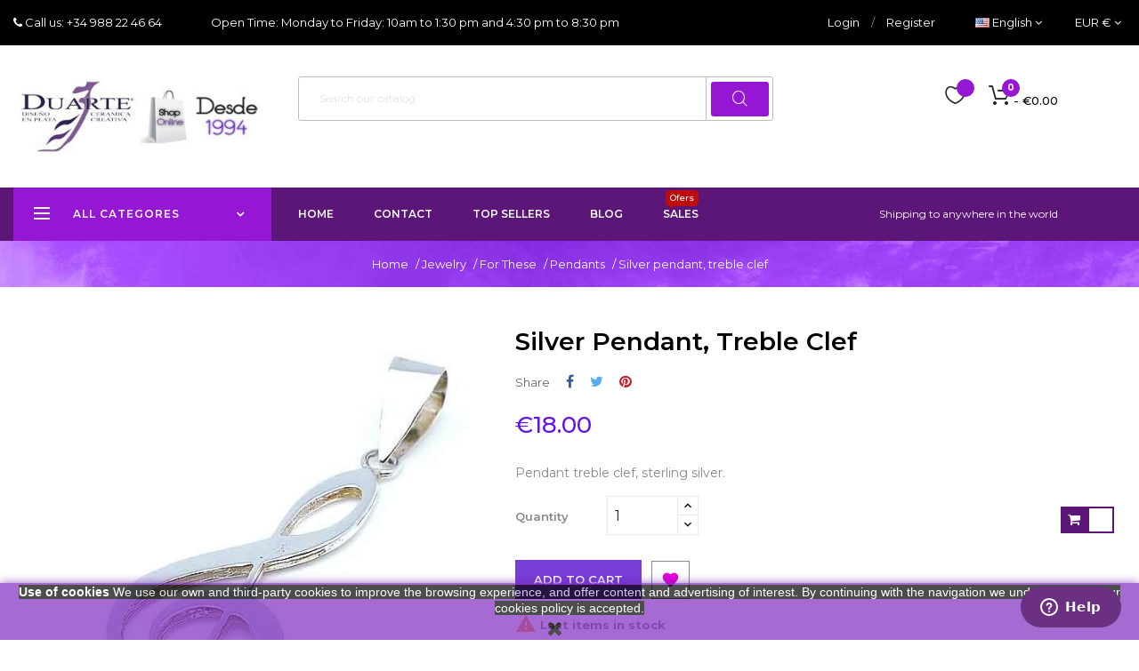

--- FILE ---
content_type: text/html; charset=utf-8
request_url: https://www.tiendasduarte.com/en/pendants-sterling-silver/1763-silver-pendant-treble-clef.html
body_size: 23056
content:
<!doctype html>
<html lang="en"  class="default" >

  <head>
    
      
  <meta charset="utf-8">


  <meta http-equiv="x-ua-compatible" content="ie=edge">



  <link rel="canonical" href="https://www.tiendasduarte.com/en/pendants-sterling-silver/1763-silver-pendant-treble-clef.html">

  <title>Shaped pendant treble clef, in sterling silver.</title>
  <meta name="description" content="Nice large pendant shaped treble clef. Frabricado silver (925mm).">
  <meta name="keywords" content="">
      
                  <link rel="alternate" href="https://www.tiendasduarte.com/en/pendants-sterling-silver/1763-silver-pendant-treble-clef.html" hreflang="en-us">
                  <link rel="alternate" href="https://www.tiendasduarte.com/es/colgantes-plata-ley/1763-colgante-plata-clave-de-sol.html" hreflang="es-es">
        



  <meta name="viewport" content="width=device-width, initial-scale=1">



  <link rel="icon" type="image/vnd.microsoft.icon" href="/img/favicon.ico?1767803354">
  <link rel="shortcut icon" type="image/x-icon" href="/img/favicon.ico?1767803354">
  <!-- Font Awesome 6-->  <link rel="stylesheet" href="https://cdn.jsdelivr.net/npm/@fortawesome/fontawesome-free@6.2.1/css/fontawesome.min.css" integrity="sha512-iBBXm8fW90+nuLcSKlbmrPcLa0OT92xO1BIsZ+ywDWZCvqsWgccV3gFoRBv0z+8dLJgyAHIhR35VZc2oM/gI1w==" crossorigin="anonymous" />


  

    <link rel="stylesheet" href="https://www.tiendasduarte.com/themes/leo_goldday/assets/cache/theme-5b97f8278.css" type="text/css" media="all">



    


  

  <script type="text/javascript">
        var LEO_COOKIE_THEME = "LEO_GOLDDAY_PANEL_CONFIG";
        var add_cart_error = "An error occurred while processing your request. Please try again";
        var buttonwishlist_title_add = "Add to Wishlist";
        var buttonwishlist_title_remove = "Remove from WishList";
        var cancel_rating_txt = "Cancel Rating";
        var disable_review_form_txt = "Not exists a criterion to review for this product or this language";
        var enable_dropdown_defaultcart = 1;
        var enable_flycart_effect = 1;
        var enable_notification = 0;
        var height_cart_item = "135";
        var isLogged = false;
        var leo_token = "cf8eabba40546dbe1362bceb68bc2307";
        var lf_is_gen_rtl = false;
        var number_cartitem_display = 3;
        var prestashop = {"cart":{"products":[],"totals":{"total":{"type":"total","label":"Total","amount":0,"value":"\u20ac0.00"},"total_including_tax":{"type":"total","label":"Total (tax incl.)","amount":0,"value":"\u20ac0.00"},"total_excluding_tax":{"type":"total","label":"Total (tax excl.)","amount":0,"value":"\u20ac0.00"}},"subtotals":{"products":{"type":"products","label":"Subtotal","amount":0,"value":"\u20ac0.00"},"discounts":null,"shipping":{"type":"shipping","label":"Shipping","amount":0,"value":"Free"},"tax":{"type":"tax","label":"Included taxes","amount":0,"value":"\u20ac0.00"}},"products_count":0,"summary_string":"0 items","vouchers":{"allowed":1,"added":[]},"discounts":[],"minimalPurchase":0,"minimalPurchaseRequired":""},"currency":{"name":"Euro","iso_code":"EUR","iso_code_num":"978","sign":"\u20ac"},"customer":{"lastname":null,"firstname":null,"email":null,"birthday":null,"newsletter":null,"newsletter_date_add":null,"optin":null,"website":null,"company":null,"siret":null,"ape":null,"is_logged":false,"gender":{"type":null,"name":null},"addresses":[]},"language":{"name":"English (English)","iso_code":"en","locale":"en-US","language_code":"en-us","is_rtl":"0","date_format_lite":"m\/d\/Y","date_format_full":"m\/d\/Y H:i:s","id":1},"page":{"title":"","canonical":null,"meta":{"title":"Shaped pendant treble clef, in sterling silver.","description":"Nice large pendant shaped treble clef. Frabricado silver (925mm).","keywords":"","robots":"index"},"page_name":"product","body_classes":{"lang-en":true,"lang-rtl":false,"country-ES":true,"currency-EUR":true,"layout-full-width":true,"page-product":true,"tax-display-disabled":true,"product-id-1763":true,"product-Silver pendant, treble clef":true,"product-id-category-17":true,"product-id-manufacturer-0":true,"product-id-supplier-0":true,"product-available-for-order":true},"admin_notifications":[]},"shop":{"name":"Duarte","logo":"\/img\/duarte-logo-1767803354.jpg","stores_icon":"\/img\/duarte-logo_stores-1492093340.gif","favicon":"\/img\/favicon.ico"},"urls":{"base_url":"https:\/\/www.tiendasduarte.com\/","current_url":"https:\/\/www.tiendasduarte.com\/en\/pendants-sterling-silver\/1763-silver-pendant-treble-clef.html","shop_domain_url":"https:\/\/www.tiendasduarte.com","img_ps_url":"https:\/\/www.tiendasduarte.com\/img\/","img_cat_url":"https:\/\/www.tiendasduarte.com\/img\/c\/","img_lang_url":"https:\/\/www.tiendasduarte.com\/img\/l\/","img_prod_url":"https:\/\/www.tiendasduarte.com\/img\/p\/","img_manu_url":"https:\/\/www.tiendasduarte.com\/img\/m\/","img_sup_url":"https:\/\/www.tiendasduarte.com\/img\/su\/","img_ship_url":"https:\/\/www.tiendasduarte.com\/img\/s\/","img_store_url":"https:\/\/www.tiendasduarte.com\/img\/st\/","img_col_url":"https:\/\/www.tiendasduarte.com\/img\/co\/","img_url":"https:\/\/www.tiendasduarte.com\/themes\/leo_goldday\/assets\/img\/","css_url":"https:\/\/www.tiendasduarte.com\/themes\/leo_goldday\/assets\/css\/","js_url":"https:\/\/www.tiendasduarte.com\/themes\/leo_goldday\/assets\/js\/","pic_url":"https:\/\/www.tiendasduarte.com\/upload\/","pages":{"address":"https:\/\/www.tiendasduarte.com\/en\/address","addresses":"https:\/\/www.tiendasduarte.com\/en\/addresses","authentication":"https:\/\/www.tiendasduarte.com\/en\/authentication","cart":"https:\/\/www.tiendasduarte.com\/en\/cart","category":"https:\/\/www.tiendasduarte.com\/en\/index.php?controller=category","cms":"https:\/\/www.tiendasduarte.com\/en\/index.php?controller=cms","contact":"https:\/\/www.tiendasduarte.com\/en\/contact-us","discount":"https:\/\/www.tiendasduarte.com\/en\/discount","guest_tracking":"https:\/\/www.tiendasduarte.com\/en\/guest-tracking","history":"https:\/\/www.tiendasduarte.com\/en\/order-history","identity":"https:\/\/www.tiendasduarte.com\/en\/identity","index":"https:\/\/www.tiendasduarte.com\/en\/","my_account":"https:\/\/www.tiendasduarte.com\/en\/my-account","order_confirmation":"https:\/\/www.tiendasduarte.com\/en\/index.php?controller=order-confirmation","order_detail":"https:\/\/www.tiendasduarte.com\/en\/index.php?controller=order-detail","order_follow":"https:\/\/www.tiendasduarte.com\/en\/order-follow","order":"https:\/\/www.tiendasduarte.com\/en\/order","order_return":"https:\/\/www.tiendasduarte.com\/en\/index.php?controller=order-return","order_slip":"https:\/\/www.tiendasduarte.com\/en\/order-slip","pagenotfound":"https:\/\/www.tiendasduarte.com\/en\/404-error","password":"https:\/\/www.tiendasduarte.com\/en\/forgot-your-password","pdf_invoice":"https:\/\/www.tiendasduarte.com\/en\/index.php?controller=pdf-invoice","pdf_order_return":"https:\/\/www.tiendasduarte.com\/en\/index.php?controller=pdf-order-return","pdf_order_slip":"https:\/\/www.tiendasduarte.com\/en\/index.php?controller=pdf-order-slip","prices_drop":"https:\/\/www.tiendasduarte.com\/en\/specials","product":"https:\/\/www.tiendasduarte.com\/en\/index.php?controller=product","search":"https:\/\/www.tiendasduarte.com\/en\/search","sitemap":"https:\/\/www.tiendasduarte.com\/en\/sitemap","stores":"https:\/\/www.tiendasduarte.com\/en\/stores","supplier":"https:\/\/www.tiendasduarte.com\/en\/suppliers","register":"https:\/\/www.tiendasduarte.com\/en\/authentication?create_account=1","order_login":"https:\/\/www.tiendasduarte.com\/en\/order?login=1"},"alternative_langs":{"en-us":"https:\/\/www.tiendasduarte.com\/en\/pendants-sterling-silver\/1763-silver-pendant-treble-clef.html","es-es":"https:\/\/www.tiendasduarte.com\/es\/colgantes-plata-ley\/1763-colgante-plata-clave-de-sol.html"},"theme_assets":"\/themes\/leo_goldday\/assets\/","actions":{"logout":"https:\/\/www.tiendasduarte.com\/en\/?mylogout="},"no_picture_image":{"bySize":{"small_default":{"url":"https:\/\/www.tiendasduarte.com\/img\/p\/en-default-small_default.jpg","width":80,"height":80},"cart_default":{"url":"https:\/\/www.tiendasduarte.com\/img\/p\/en-default-cart_default.jpg","width":125,"height":125},"medium_default":{"url":"https:\/\/www.tiendasduarte.com\/img\/p\/en-default-medium_default.jpg","width":480,"height":512},"home_default":{"url":"https:\/\/www.tiendasduarte.com\/img\/p\/en-default-home_default.jpg","width":600,"height":600},"large_default":{"url":"https:\/\/www.tiendasduarte.com\/img\/p\/en-default-large_default.jpg","width":600,"height":600}},"small":{"url":"https:\/\/www.tiendasduarte.com\/img\/p\/en-default-small_default.jpg","width":80,"height":80},"medium":{"url":"https:\/\/www.tiendasduarte.com\/img\/p\/en-default-medium_default.jpg","width":480,"height":512},"large":{"url":"https:\/\/www.tiendasduarte.com\/img\/p\/en-default-large_default.jpg","width":600,"height":600},"legend":""}},"configuration":{"display_taxes_label":false,"is_catalog":false,"show_prices":true,"opt_in":{"partner":false},"quantity_discount":{"type":"discount","label":"Discount"},"voucher_enabled":1,"return_enabled":0},"field_required":[],"breadcrumb":{"links":[{"title":"Home","url":"https:\/\/www.tiendasduarte.com\/en\/"},{"title":"Jewelry","url":"https:\/\/www.tiendasduarte.com\/en\/53-jewelry"},{"title":"For These","url":"https:\/\/www.tiendasduarte.com\/en\/64-jewelry-for-them"},{"title":"Pendants","url":"https:\/\/www.tiendasduarte.com\/en\/17-pendants-sterling-silver"},{"title":"Silver pendant, treble clef","url":"https:\/\/www.tiendasduarte.com\/en\/pendants-sterling-silver\/1763-silver-pendant-treble-clef.html"}],"count":5},"link":{"protocol_link":"https:\/\/","protocol_content":"https:\/\/"},"time":1768876421,"static_token":"cf8eabba40546dbe1362bceb68bc2307","token":"e6b3c469cc51d018a7de6a3d6c35a87e"};
        var psr_icon_color = "#773ED7";
        var review_error = "An error occurred while processing your request. Please try again";
        var show_popup = 1;
        var type_dropdown_defaultcart = "dropdown";
        var type_flycart_effect = "fade";
        var width_cart_item = "265";
        var wishlist_add = "The product was successfully added to your wishlist";
        var wishlist_cancel_txt = "Cancel";
        var wishlist_confirm_del_txt = "Delete selected item?";
        var wishlist_del_default_txt = "Cannot delete default wishlist";
        var wishlist_email_txt = "Email";
        var wishlist_loggin_required = "You must be logged in to manage your wishlist";
        var wishlist_ok_txt = "Ok";
        var wishlist_quantity_required = "You must enter a quantity";
        var wishlist_remove = "The product was successfully removed from your wishlist";
        var wishlist_reset_txt = "Reset";
        var wishlist_send_txt = "Send";
        var wishlist_send_wishlist_txt = "Send wishlist";
        var wishlist_url = "https:\/\/www.tiendasduarte.com\/en\/module\/leofeature\/mywishlist";
        var wishlist_viewwishlist = "View your wishlist";
      </script>
<script type="text/javascript">
	var choosefile_text = "Choose file";
	var turnoff_popup_text = "Do not show this popup again";
	
	var size_item_quickview = 113;
	var style_scroll_quickview = 'vertical';
	
	var size_item_page = 113;
	var style_scroll_page = 'horizontal';
	
	var size_item_quickview_attr = 113;	
	var style_scroll_quickview_attr = 'vertical';
	
	var size_item_popup = 113;
	var style_scroll_popup = 'vertical';
</script>


  <script type="text/javascript">
	
	var FancyboxI18nClose = "Close";
	var FancyboxI18nNext = "Next";
	var FancyboxI18nPrev = "Previous";
	var current_link = "http://www.tiendasduarte.com/en/";		
	var currentURL = window.location;
	currentURL = String(currentURL);
	currentURL = currentURL.replace("https://","").replace("http://","").replace("www.","").replace( /#\w*/, "" );
	current_link = current_link.replace("https://","").replace("http://","").replace("www.","");
	var text_warning_select_txt = "Please select One to remove?";
	var text_confirm_remove_txt = "Are you sure to remove footer row?";
	var close_bt_txt = "Close";
	var list_menu = [];
	var list_menu_tmp = {};
	var list_tab = [];
	var isHomeMenu = 0;
	
</script><!--Start of Zopim Live Chat Script-->

<script type="text/javascript">
window.$zopim||(function(d,s){var z=$zopim=function(c){z._.push(c)},$=z.s=
d.createElement(s),e=d.getElementsByTagName(s)[0];z.set=function(o){z.set.
_.push(o)};z._=[];z.set._=[];$.async=!0;$.setAttribute('charset','utf-8');
$.src='//v2.zopim.com/?qxwC9esU5GWRsqDeDmFfUQUw2d6Ffp6Y';z.t=+new Date;$.
type='text/javascript';e.parentNode.insertBefore($,e)})(document,'script');

</script>
<!--End of Zopim Live Chat Script-->

<script>
    
    function setcook() {
        var nazwa = 'cookie_ue';
        var wartosc = '1';
        var expire = new Date();
        expire.setMonth(expire.getMonth() + 12);
        document.cookie = nazwa + "=" + escape(wartosc) + ";path=/;" + ((expire == null) ? "" : ("; expires=" + expire.toGMTString()))
    }

    
        
        function closeUeNotify() {
            $('#cookieNotice').fadeOut(1500);
            setcook();
        }
    
        

    
        
    
</script>
<style>
    
    .closeFontAwesome:before {
        content: "\f00d";
        font-family: "FontAwesome";
        display: inline-block;
        font-size: 23px;
        line-height: 23px;
        color: #000000;
        padding-right: 15px;
        cursor: pointer;
    }

    .closeButtonNormal {
         display: inline-block; margin:5px; 
        text-align: center;
        padding: 2px 5px;
        border-radius: 2px;
        color: #FFFFFF;
        background: #000000;
        cursor: pointer;
    }

    #cookieNotice p {
        margin: 0px;
        padding: 0px;
    }


    #cookieNoticeContent {
        
                    padding:0px;
                
    }

    
</style>
    <link href="//maxcdn.bootstrapcdn.com/font-awesome/4.6.3/css/font-awesome.min.css" rel="stylesheet" type="text/css"/>
<div id="cookieNotice" style=" width: 100%; position: fixed; bottom:0px; box-shadow: 0px 0 10px 0 #7528B0; background: #7F2BBF; z-index: 9999; font-size: 14px; line-height: 1.3em; font-family: arial; left: 0px; text-align:center; color:#FFF; opacity: 0.7 ">
    <div id="cookieNoticeContent" style="position:relative; margin:auto; width:100%; display:block;">
        <table style="width:100%;">
            <tr>
                        <td style="text-align:center;">
                <p><span style="color: #ffffff; background-color: #000000;"><strong>Use of cookies</strong> We use our own and third-party cookies to improve the browsing experience, and offer content and advertising of interest. By continuing with the navigation we understand that our cookies policy is accepted.</span></p>
            </td>
                        </tr>
            <tr>
                                    <td style="width:80px; vertical-align:middle; padding-right:20px; text-align:center;">
                                                    <span class="closeFontAwesome" onclick="closeUeNotify()"></span>
                                            </td>
                            </tr>
        </table>
    </div>
</div>  <script async src="https://www.googletagmanager.com/gtag/js?id=UA-30686186-2"></script>
  <script>
    window.dataLayer = window.dataLayer || [];
    function gtag(){dataLayer.push(arguments);}
    gtag('js', new Date());
    gtag(
      'config',
      'UA-30686186-2',
      {
        'debug_mode':false
        , 'anonymize_ip': true                      }
    );
  </script>

 <script type="text/javascript">
          document.addEventListener('DOMContentLoaded', function() {
        $('article[data-id-product="370"] a.quick-view').on(
                "click",
                function() {
                    gtag("event", "select_item", {"send_to":"UA-30686186-2","items":{"item_id":370,"item_name":"Mimos","quantity":1,"price":162,"currency":"EUR","index":0,"item_brand":"","item_category":"maternities","item_list_id":"product","item_variant":""}})
                });$('article[data-id-product="368"] a.quick-view').on(
                "click",
                function() {
                    gtag("event", "select_item", {"send_to":"UA-30686186-2","items":{"item_id":368,"item_name":"Do not let me go","quantity":1,"price":166,"currency":"EUR","index":1,"item_brand":"","item_category":"limited-edition","item_list_id":"product","item_variant":""}})
                });$('article[data-id-product="117"] a.quick-view').on(
                "click",
                function() {
                    gtag("event", "select_item", {"send_to":"UA-30686186-2","items":{"item_id":117,"item_name":"Silver and Pearl Ring","quantity":1,"price":24,"currency":"EUR","index":2,"item_brand":"","item_category":"rings","item_list_id":"product","item_variant":""}})
                });$('article[data-id-product="23"] a.quick-view').on(
                "click",
                function() {
                    gtag("event", "select_item", {"send_to":"UA-30686186-2","items":{"item_id":23,"item_name":"Directing Traffic","quantity":1,"price":79.900000000000006,"currency":"EUR","index":3,"item_brand":"","item_category":"pequenos-tesoros","item_list_id":"product","item_variant":""}})
                });$('article[data-id-product="161"] a.quick-view').on(
                "click",
                function() {
                    gtag("event", "select_item", {"send_to":"UA-30686186-2","items":{"item_id":161,"item_name":"My First Lullaby","quantity":1,"price":196,"currency":"EUR","index":4,"item_brand":"","item_category":"limited-edition","item_list_id":"product","item_variant":""}})
                });$('article[data-id-product="53"] a.quick-view').on(
                "click",
                function() {
                    gtag("event", "select_item", {"send_to":"UA-30686186-2","items":{"item_id":53,"item_name":"Seclusion","quantity":1,"price":188,"currency":"EUR","index":5,"item_brand":"","item_category":"anglada","item_list_id":"product","item_variant":""}})
                });$('article[data-id-product="222"] a.quick-view').on(
                "click",
                function() {
                    gtag("event", "select_item", {"send_to":"UA-30686186-2","items":{"item_id":222,"item_name":"Niña Viajera","quantity":1,"price":170,"currency":"EUR","index":6,"item_brand":"","item_category":"elisa","item_list_id":"product","item_variant":""}})
                });$('article[data-id-product="184"] a.quick-view').on(
                "click",
                function() {
                    gtag("event", "select_item", {"send_to":"UA-30686186-2","items":{"item_id":184,"item_name":"Hoy me portaré bien","quantity":1,"price":53,"currency":"EUR","index":7,"item_brand":"","item_category":"pequenos-tesoros","item_list_id":"product","item_variant":""}})
                });
      });
    </script>

<!-- @file modules\appagebuilder\views\templates\hook\header -->

<script>
    /**
     * List functions will run when document.ready()
     */
    var ap_list_functions = [];
    /**
     * List functions will run when window.load()
     */
    var ap_list_functions_loaded = [];

    /**
     * List functions will run when document.ready() for theme
     */
    
    var products_list_functions = [];
</script>


<script type='text/javascript'>
    var leoOption = {
        category_qty:1,
        product_list_image:0,
        product_one_img:1,
        productCdown: 1,
        productColor: 0,
        homeWidth: 600,
        homeheight: 600,
	}

    ap_list_functions.push(function(){
        if (typeof $.LeoCustomAjax !== "undefined" && $.isFunction($.LeoCustomAjax)) {
            var leoCustomAjax = new $.LeoCustomAjax();
            leoCustomAjax.processAjax();
        }
    });
</script>




    
  <meta property="og:type" content="product">
  <meta property="og:url" content="https://www.tiendasduarte.com/en/pendants-sterling-silver/1763-silver-pendant-treble-clef.html">
  <meta property="og:title" content="Shaped pendant treble clef, in sterling silver.">
  <meta property="og:site_name" content="Duarte">
  <meta property="og:description" content="Nice large pendant shaped treble clef. Frabricado silver (925mm).">
  <meta property="og:image" content="https://www.tiendasduarte.com/9769-large_default/silver-pendant-treble-clef.jpg">
  <meta property="product:pretax_price:amount" content="14.876033">
  <meta property="product:pretax_price:currency" content="EUR">
  <meta property="product:price:amount" content="18">
  <meta property="product:price:currency" content="EUR">
    <meta property="product:weight:value" content="0.075000">
  <meta property="product:weight:units" content="kg">
  
  </head>

  <body id="product" class="lang-en country-es currency-eur layout-full-width page-product tax-display-disabled product-id-1763 product-silver-pendant-treble-clef product-id-category-17 product-id-manufacturer-0 product-id-supplier-0 product-available-for-order fullwidth">

    
      
    

    <main id="page">
      
              
      <header id="header">
        <div class="header-container">
          
            
  <div class="header-banner">
          <div class="container">
              <div class="inner"><style>

</style>
</div>
          </div>
        </div>



  <nav class="header-nav">
    <div class="topnav">
            <div class="container">
              <div class="inner"><!-- @file modules\appagebuilder\views\templates\hook\ApRow -->
    <div        class="row ApRow  has-bg bg-boxed"
	        data-bg=" no-repeat"                style="background: no-repeat;"        >
                                            <!-- @file modules\appagebuilder\views\templates\hook\ApColumn -->
<div    class="col-xl-7 col-lg-5 col-md-5 col-sm-12 col-xs-12 col-sp-12 top-left-header hidden-sm-down ApColumn "
	    >
                    <!-- @file modules\appagebuilder\views\templates\hook\ApGeneral -->
<div     class="block ApHtml">
	                    <div class="block_content"><div class="phone"><i class="fa fa-phone"></i><span class="tlid-translation translation"><span title=""> Call us: +34 988 22 46 64</span></span></div></div>
    	</div><!-- @file modules\appagebuilder\views\templates\hook\ApGeneral -->
<div     class="block hidden-lg-down ApHtml">
	                    <div class="block_content"><div class="time">Open Time:<span class="tlid-translation translation"><span title=""> Monday to Friday: 10am to 1:30 pm and 4:30 pm to 8:30 pm</span></span></div></div>
    	</div>
    </div><!-- @file modules\appagebuilder\views\templates\hook\ApColumn -->
<div    class="col-xl-5 col-lg-7 col-md-7 col-sm-12 col-xs-12 col-sp-12 top-right-header  ApColumn "
	    >
                    <!-- @file modules\appagebuilder\views\templates\hook\ApModule -->
<div class="userinfo-selector links dropdown js-dropdown popup-over float-xs-right float-md-right hidden-lg-up">    
  <a href="javascript:void(0)" data-toggle="dropdown" class="popup-title" title="Account">
    <span>Account</span>
    <i class="material-icons">&#xE5C5;</i>
 </a>
  <ul class="popup-content dropdown-menu user-info">
          <li>
        <a
          class="signin dropdown-item"
          href="https://www.tiendasduarte.com/en/my-account"
          title="Log in to your customer account"
          rel="nofollow"
        >
          <span>Login</span>
        </a>
      </li>
        <li>
      <a
        class="myacount dropdown-item"
        href="https://www.tiendasduarte.com/en/my-account"
        title="My account"
        rel="nofollow"
      >
        <span>My account</span>
      </a>
    </li>
	    <li>
      <a
        class="ap-btn-wishlist dropdown-item"
        href="//www.tiendasduarte.com/en/module/leofeature/mywishlist"
        title="Wishlist"
        rel="nofollow"
      >
        <span>Wishlist</span>
		<span class="ap-total-wishlist ap-total"></span>
      </a>
    </li>
		    <li>
      <a
        class="checkout dropdown-item"
        href="//www.tiendasduarte.com/en/cart?action=show"
        title="Checkout"
        rel="nofollow"
      >
        <span>Checkout</span>
      </a>
    </li>
  </ul>
</div>
<div class="information float-xs-left float-md-left hidden-md-down">
  
        <a
          class="login btn-login popup-title"
          href="https://www.tiendasduarte.com/en/my-account"
          title="Log in to your customer account"
          rel="nofollow"
        >
          <span>Login</span>
        </a><span class="navigation-pipe">/</span>
        <a href="https://www.tiendasduarte.com/en/authentication?create_account=1" title="Register account" class="register btn-login popup-title" rel="nofollow">Register</a>
    </div><!-- @file modules\appagebuilder\views\templates\hook\ApModule -->
<div class="language-selector-wrapper dropdown js-dropdown float-xs-left float-sm-left popup-over" id="language-selector-label">
        <a class="popup-title" href="javascript:void(0)" data-toggle="dropdown" title="Language" aria-label="Language dropdown">
    <span class="hidden-xs-up">Language:</span>
    <img src="https://www.tiendasduarte.com/img/l/1.jpg" alt="en" width="16" height="11" />
    <span >English</span>
    <i class="material-icons">&#xE5C5;</i>
  </a>
           <ul class="dropdown-menu popup-content link language-selector" aria-labelledby="language-selector-label">
              <li  class="current" >
          <a href="https://www.tiendasduarte.com/en/pendants-sterling-silver/1763-silver-pendant-treble-clef.html" class="dropdown-item">
    <img src="https://www.tiendasduarte.com/img/l/1.jpg" alt="en" width="16" height="11" />
    English
    </a>
        </li>
              <li >
          <a href="https://www.tiendasduarte.com/es/colgantes-plata-ley/1763-colgante-plata-clave-de-sol.html" class="dropdown-item">
    <img src="https://www.tiendasduarte.com/img/l/5.jpg" alt="es" width="16" height="11" />
    Español
    </a>
        </li>
        </ul>
</div>

<!-- @file modules\appagebuilder\views\templates\hook\ApModule -->
<div class="currency-selector dropdown js-dropdown popup-over" id="currency-selector-label">
  <a href="javascript:void(0)" data-toggle="dropdown" class="popup-title"  title="Currency" aria-label="Currency dropdown">
    <span class="hidden-xs-up">Currency:</span>
    <span class="_gray-darker">EUR €</span>
    <i class="material-icons">&#xE5C5;</i>
  </a>
  <ul class="popup-content dropdown-menu" aria-labelledby="currency-selector-label">  
		<li  class="current" >
	  <a title="Euro" rel="nofollow" href="https://www.tiendasduarte.com/en/pendants-sterling-silver/1763-silver-pendant-treble-clef.html?SubmitCurrency=1&amp;id_currency=1" class="dropdown-item">EUR €</a>
	</li>
		<li >
	  <a title="British Pound Sterling" rel="nofollow" href="https://www.tiendasduarte.com/en/pendants-sterling-silver/1763-silver-pendant-treble-clef.html?SubmitCurrency=1&amp;id_currency=3" class="dropdown-item">GBP £</a>
	</li>
		<li >
	  <a title="US Dollar" rel="nofollow" href="https://www.tiendasduarte.com/en/pendants-sterling-silver/1763-silver-pendant-treble-clef.html?SubmitCurrency=1&amp;id_currency=2" class="dropdown-item">USD $</a>
	</li>
	  </ul>
</div>
    </div>            </div>
</div>
            </div>
          </div>
    <div class="bottomnav">
              <div class="container">
              <div class="inner"><!-- @file modules\appagebuilder\views\templates\hook\ApRow -->
    <div        class="row ApRow  "
	                        style=""        >
                                            <!-- @file modules\appagebuilder\views\templates\hook\ApColumn -->
<div    class="col-xl-3 col-lg-3 col-md-12 col-sm-12 col-xs-12 col-sp-12  ApColumn "
	    >
                    <!-- @file modules\appagebuilder\views\templates\hook\ApGenCode -->

	<div class="header_logo"><a href="https://www.tiendasduarte.com/">            <img class="logo img-fluid" src="/img/duarte-logo-1767803354.jpg" alt="Duarte logo">          </a></div>

    </div><!-- @file modules\appagebuilder\views\templates\hook\ApColumn -->
<div    class="col-xl-6 col-lg-6 col-md-9-6 col-sm-12 col-xs-12 col-sp-12  ApColumn "
	    >
                    <!-- @file modules\appagebuilder\views\templates\hook\ApModule -->
<!-- Block search module TOP -->
<div id="search_widget" class="search-widget popup-over" data-search-controller-url="//www.tiendasduarte.com/en/search">
	<a href="javascript:void(0)" class="float-xs-right popup-title">
	    <i class="material-icons search">&#xE8B6;</i>
	</a>
	<form method="get" action="//www.tiendasduarte.com/en/search" class="popup-content" id="search_form">
		<input type="hidden" name="controller" value="search">
		<input type="text" name="s" value="" placeholder="Search our catalog" aria-label="Search">
		<button type="submit">
			<i class="material-icons search">&#xE8B6;</i>
		</button>
	</form>
</div>
<!-- /Block search module TOP -->

    </div><!-- @file modules\appagebuilder\views\templates\hook\ApColumn -->
<div    class="col-xl-3 col-lg-3 col-md-2-4 col-sm-12 col-xs-12 col-sp-12  ApColumn "
	    >
                    <!-- @file modules\appagebuilder\views\templates\hook\ApModule -->
<div id="cart-block">
  <div class="blockcart cart-preview inactive" data-refresh-url="//www.tiendasduarte.com/en/module/ps_shoppingcart/ajax">
    <div class="header">
              <span class="shopping-cart"></span>
        <span class="cart-products-count">
                      <span class="zero">0</span>
            <span class="cart-count-title">Item </span>
            <span class="empty"> - €0.00</span>
                  </span>
          </div>
  </div>
</div>
<!-- @file modules\appagebuilder\views\templates\hook\ApGenCode -->

	     <a        class="ap-btn-wishlist ap-wishlist"        href="//www.tiendasduarte.com/en/module/leofeature/mywishlist"        title="Wishlist"        rel="nofollow"      >        <span>Wishlist</span>        <span class="ap-total-wishlist ap-total"></span>      </a>  
<!-- @file modules\appagebuilder\views\templates\hook\ApGenCode -->

	

    </div>            </div>
</div>
              </div>
          </div>
  </nav>



  <div class="header-top">
              <div class="container">
              <div class="inner"><!-- @file modules\appagebuilder\views\templates\hook\ApRow -->
    <div        class="row ApRow  has-bg bg-boxed"
	        data-bg=" no-repeat"                style="background: no-repeat;"        >
                                            <!-- @file modules\appagebuilder\views\templates\hook\ApColumn -->
<div    class="col-xl-3 col-lg-4 col-md-12 col-sm-12 col-xs-12 col-sp-12 popup-menu ApColumn "
	    >
                    <!-- @file modules\appagebuilder\views\templates\hook\ApSlideShow -->
<div id="memgamenu-form_4142365238342044" class="ApMegamenu">
				<div data-megamenu-id="4142365238342044" class="leo-verticalmenu ">
		<h4 class="title_block verticalmenu-button">all categores</h4>
		<div class="box-content block_content">
			<div class="verticalmenu" role="navigation"><ul class="nav navbar-nav megamenu vertical right"><li class="nav-item  parent dropdown   " ><a href="https://www.tiendasduarte.com/en/53-jewelry" class="nav-link dropdown-toggle has-category" data-toggle="dropdown" target="_self"><span class="hasicon menu-icon" style="background:url('https://www.tiendasduarte.com/themes/leo_goldday/assets/img/modules/leobootstrapmenu/img/icons/1.png') no-repeat;"><span class="menu-title">Jewelry</span></span></a><b class="caret"></b><div class="dropdown-sub dropdown-menu"  style="width:620px;right: -620px; " ><div class="dropdown-menu-inner"><div class="row"><div class="mega-col col-md-4" > <div class="mega-col-inner "><div class="leo-widget"><div class="widget-links">
		<div class="menu-title">
		For These
	</div>
		<div class="widget-inner">	
		<div id="tabs624792837" class="panel-group">
			<ul class="nav-links">
				  
					<li ><a href="https://www.tiendasduarte.com/en/14-rings" >Rings</a></li>
				  
					<li ><a href="https://www.tiendasduarte.com/en/13-earrings" >Earrings</a></li>
				  
					<li ><a href="https://www.tiendasduarte.com/en/17-pendants-sterling-silver" >Pendants</a></li>
				  
					<li ><a href="https://www.tiendasduarte.com/en/15-bracelets" >Bracelets</a></li>
				  
					<li ><a href="https://www.tiendasduarte.com/en/16-brooches-sterling-silver" >Brooches</a></li>
				  
					<li ><a href="https://www.tiendasduarte.com/en/72-basics" >Basics</a></li>
				  
					<li ><a href="https://www.tiendasduarte.com/en/23-sterling-silver-bracelet" >Bracelets</a></li>
				  
					<li ><a href="https://www.tiendasduarte.com/en/71-jewelry-author" >Jewelry Author</a></li>
				  
					<li ><a href="https://www.tiendasduarte.com/en/63-chokers-sterling-silver" >Chockers</a></li>
				  
					<li ><a href="https://www.tiendasduarte.com/en/18-necklaces-silver-law" >Necklaces</a></li>
				  
					<li ><a href="https://www.tiendasduarte.com/en/12-cameos-silver-law" >Cameos</a></li>
							</ul>
		</div>
	</div>
</div>


</div></div></div><div class="mega-col col-md-4" > <div class="mega-col-inner "><div class="leo-widget"><div class="widget-links">
		<div class="menu-title">
		For Them
	</div>
		<div class="widget-inner">	
		<div id="tabs1116094626" class="panel-group">
			<ul class="nav-links">
				  
					<li ><a href="https://www.tiendasduarte.com/en/19-silver-and-leather-man" >Bracelets</a></li>
				  
					<li ><a href="https://www.tiendasduarte.com/en/68-pendants-silver-man" >Pendants</a></li>
				  
					<li ><a href="https://www.tiendasduarte.com/en/69-rings-man" >Rings</a></li>
				  
					<li ><a href="https://www.tiendasduarte.com/en/100-cufflinks-sterling-silver-men" >Cufflinks</a></li>
							</ul>
		</div>
	</div>
</div>


</div><div class="leo-widget"><div class="widget-links">
		<div class="menu-title">
		Celtic Jewelry
	</div>
		<div class="widget-inner">	
		<div id="tabs739468363" class="panel-group">
			<ul class="nav-links">
				  
					<li ><a href="https://www.tiendasduarte.com/en/116-celtic-pendant" >Pendants</a></li>
				  
					<li ><a href="https://www.tiendasduarte.com/en/124-earrings" >Earrings</a></li>
				  
					<li ><a href="https://www.tiendasduarte.com/en/118-bracelets" >Bracelets</a></li>
							</ul>
		</div>
	</div>
</div>


</div></div></div><div class="mega-col col-md-4" > <div class="mega-col-inner "><div class="leo-widget"><div class="widget-links">
		<div class="menu-title">
		For children
	</div>
		<div class="widget-inner">	
		<div id="tabs2143337313" class="panel-group">
			<ul class="nav-links">
				  
					<li ><a href="https://www.tiendasduarte.com/en/85-earrings-for-babies" >Baby earrings</a></li>
				  
					<li ><a href="https://www.tiendasduarte.com/en/140-girl-bracelets" >Girls bracelets</a></li>
							</ul>
		</div>
	</div>
</div>


</div></div></div><div class="mega-col col-md-4" > <div class="mega-col-inner "><div class="leo-widget"><div class="widget-links">
		<div class="menu-title">
		Keychains
	</div>
		<div class="widget-inner">	
		<div id="tabs746461551" class="panel-group">
			<ul class="nav-links">
				  
					<li ><a href="https://www.tiendasduarte.com/en/51-keychains" >Keychains</a></li>
							</ul>
		</div>
	</div>
</div>


</div></div></div><div class="mega-col col-md-4" > <div class="mega-col-inner "></div></div><div class="mega-col col-md-4" > <div class="mega-col-inner "><div class="leo-widget"><div class="widget-links">
		<div class="menu-title">
		Unisex
	</div>
		<div class="widget-inner">	
		<div id="tabs2099078500" class="panel-group">
			<ul class="nav-links">
				  
					<li ><a href="https://www.tiendasduarte.com/en/21-silver-and-leather-man" >Silver and Leather</a></li>
				  
					<li ><a href="https://www.tiendasduarte.com/en/70-pendants" >Pendants</a></li>
							</ul>
		</div>
	</div>
</div>


</div></div></div></div><div class="row"></div></div></div></li><li class="nav-item  parent dropdown   " ><a href="https://www.tiendasduarte.com/en/76-watches" class="nav-link dropdown-toggle has-category" data-toggle="dropdown" target="_self"><span class="hasicon menu-icon" style="background:url('https://www.tiendasduarte.com/themes/leo_goldday/assets/img/modules/leobootstrapmenu/img/icons/2.png') no-repeat;"><span class="menu-title">Watches</span></span></a><b class="caret"></b><div class="dropdown-sub dropdown-menu"  style="width:620px;right: -620px; " ><div class="dropdown-menu-inner"><div class="row"><div class="mega-col col-md-4" > <div class="mega-col-inner "><div class="leo-widget"><div class="widget-links">
		<div class="menu-title">
		Watches
	</div>
		<div class="widget-inner">	
		<div id="tabs276585190" class="panel-group">
			<ul class="nav-links">
				  
					<li ><a href="https://www.tiendasduarte.com/en/81-sterling-silver-watches" >Sterling Silver</a></li>
				  
					<li ><a href="https://www.tiendasduarte.com/en/77-watches-for-them" >For These</a></li>
				  
					<li ><a href="https://www.tiendasduarte.com/en/78-watches-for-them" >For Them</a></li>
				  
					<li ><a href="https://www.tiendasduarte.com/en/89-children-clocks" >For child</a></li>
				  
					<li ><a href="https://www.tiendasduarte.com/en/111-pocket-watches" >Pocket Watches</a></li>
				  
					<li ><a href="https://www.tiendasduarte.com/en/79-watches-unisex" >Unisex</a></li>
				  
					<li ><a href="https://www.tiendasduarte.com/en/141-bracelets-activity" >Smart Watch</a></li>
							</ul>
		</div>
	</div>
</div>


</div></div></div></div></div></div></li><li class="nav-item  parent dropdown   " ><a href="https://www.tiendasduarte.com/en/67-figures" class="nav-link dropdown-toggle has-category" data-toggle="dropdown" target="_self"><span class="hasicon menu-icon" style="background:url('https://www.tiendasduarte.com/themes/leo_goldday/assets/img/modules/leobootstrapmenu/img/icons/3.png') no-repeat;"><span class="menu-title">Figures</span></span></a><b class="caret"></b><div class="dropdown-sub dropdown-menu"  style="width:620px;right: -620px; " ><div class="dropdown-menu-inner"><div class="row"><div class="mega-col col-md-4" > <div class="mega-col-inner "><div class="leo-widget"><div class="widget-links">
		<div class="menu-title">
		Anglada
	</div>
		<div class="widget-inner">	
		<div id="tabs557177959" class="panel-group">
			<ul class="nav-links">
				  
					<li ><a href="https://www.tiendasduarte.com/en/34-maternities" >Maternities</a></li>
				  
					<li ><a href="https://www.tiendasduarte.com/en/33-couples" >Couples</a></li>
				  
					<li ><a href="https://www.tiendasduarte.com/en/35-sculpture" >Sculpture</a></li>
				  
					<li ><a href="https://www.tiendasduarte.com/en/56-limited-edition" >Limites Edition</a></li>
				  
					<li ><a href="https://www.tiendasduarte.com/en/57-watches" >Watches</a></li>
				  
					<li ><a href="https://www.tiendasduarte.com/en/126-bookend" >Bookend</a></li>
				  
					<li ><a href="https://www.tiendasduarte.com/en/127-professions" >Proffesions</a></li>
				  
					<li ><a href="https://www.tiendasduarte.com/en/128-characters" >Characters</a></li>
							</ul>
		</div>
	</div>
</div>


</div><div class="leo-widget"><div class="widget-links">
		<div class="menu-title">
		Nadal
	</div>
		<div class="widget-inner">	
		<div id="tabs1492384502" class="panel-group">
			<ul class="nav-links">
				  
					<li ><a href="https://www.tiendasduarte.com/en/6-pequenos-tesoros" >Small treasures</a></li>
				  
					<li ><a href="https://www.tiendasduarte.com/en/87-tempus-nadal-studio" >Tempus</a></li>
				  
					<li ><a href="https://www.tiendasduarte.com/en/60-sirenas" >Sirens</a></li>
				  
					<li ><a href="https://www.tiendasduarte.com/en/102-art-with-charm" >Charming Art</a></li>
				  
					<li ><a href="https://www.tiendasduarte.com/en/93-memory-s" >Memory´s</a></li>
				  
					<li ><a href="https://www.tiendasduarte.com/en/117-hispania-nadal" >Hispania</a></li>
				  
					<li ><a href="https://www.tiendasduarte.com/en/149-christmas-nadal-studio" >Christmas</a></li>
							</ul>
		</div>
	</div>
</div>


</div></div></div><div class="mega-col col-md-4" > <div class="mega-col-inner "><div class="leo-widget"><div class="widget-links">
		<div class="menu-title">
		Cowparade
	</div>
		<div class="widget-inner">	
		<div id="tabs1775075135" class="panel-group">
			<ul class="nav-links">
				  
					<li ><a href="https://www.tiendasduarte.com/en/61-extra-large" >Extra Large</a></li>
				  
					<li ><a href="https://www.tiendasduarte.com/en/7-large-size" >Large Size</a></li>
				  
					<li ><a href="https://www.tiendasduarte.com/en/8-medium-size" >Medium Size</a></li>
							</ul>
		</div>
	</div>
</div>


</div><div class="leo-widget"><div class="widget-links">
		<div class="menu-title">
		Galos
	</div>
		<div class="widget-inner">	
		<div id="tabs1485793303" class="panel-group">
			<ul class="nav-links">
				  
					<li ><a href="https://www.tiendasduarte.com/en/98-liquor-games" >Liquor Games</a></li>
				  
					<li ><a href="https://www.tiendasduarte.com/en/96-figures" >Figures</a></li>
				  
					<li ><a href="https://www.tiendasduarte.com/en/138-dishes" >Dishes</a></li>
							</ul>
		</div>
	</div>
</div>


</div><div class="leo-widget"><div class="widget-links">
		<div class="menu-title">
		De Rosa
	</div>
		<div class="widget-inner">	
		<div id="tabs907575808" class="panel-group">
			<ul class="nav-links">
				  
					<li ><a href="https://www.tiendasduarte.com/en/48-large" >Big</a></li>
				  
					<li ><a href="https://www.tiendasduarte.com/en/49-medium" >Medium</a></li>
				  
					<li ><a href="https://www.tiendasduarte.com/en/50-small" >Small</a></li>
							</ul>
		</div>
	</div>
</div>


</div><div class="leo-widget"><div class="widget-links">
		<div class="menu-title">
		Lonney Tunes
	</div>
		<div class="widget-inner">	
		<div id="tabs747840644" class="panel-group">
			<ul class="nav-links">
				  
					<li ><a href="https://www.tiendasduarte.com/en/150-Looney-Tunes" >Looney Tunes</a></li>
							</ul>
		</div>
	</div>
</div>


</div></div></div><div class="mega-col col-md-4" > <div class="mega-col-inner "><div class="leo-widget"><div class="widget-links">
		<div class="menu-title">
		Tom´s Drag
	</div>
		<div class="widget-inner">	
		<div id="tabs2091151243" class="panel-group">
			<ul class="nav-links">
				  
					<li ><a href="https://www.tiendasduarte.com/en/25-figures" >Figures</a></li>
							</ul>
		</div>
	</div>
</div>


</div></div></div><div class="mega-col col-md-4" > <div class="mega-col-inner "><div class="leo-widget"><div class="widget-links">
		<div class="menu-title">
		Sibania
	</div>
		<div class="widget-inner">	
		<div id="tabs1184653302" class="panel-group">
			<ul class="nav-links">
				  
					<li ><a href="https://www.tiendasduarte.com/en/114-sibania" >Sibania</a></li>
							</ul>
		</div>
	</div>
</div>


</div><div class="leo-widget"><div class="widget-links">
		<div class="menu-title">
		Elisa
	</div>
		<div class="widget-inner">	
		<div id="tabs1075947957" class="panel-group">
			<ul class="nav-links">
				  
					<li ><a href="https://www.tiendasduarte.com/en/62-elisa" >Elisa</a></li>
							</ul>
		</div>
	</div>
</div>


</div><div class="leo-widget"><div class="widget-links">
		<div class="menu-title">
		Betty Boop
	</div>
		<div class="widget-inner">	
		<div id="tabs2058689293" class="panel-group">
			<ul class="nav-links">
				  
					<li ><a href="https://www.tiendasduarte.com/en/139-betty-boop" >Betty Boop</a></li>
							</ul>
		</div>
	</div>
</div>


</div><div class="leo-widget"><div class="widget-links">
		<div class="menu-title">
		Disney
	</div>
		<div class="widget-inner">	
		<div id="tabs703552437" class="panel-group">
			<ul class="nav-links">
				  
					<li ><a href="https://www.tiendasduarte.com/en/29-disney" >Disney</a></li>
							</ul>
		</div>
	</div>
</div>


</div></div></div><div class="mega-col col-md-6" > <div class="mega-col-inner "></div></div><div class="mega-col col-md-6" > <div class="mega-col-inner "></div></div></div><div class="row"></div></div></div></li><li class="nav-item  parent dropdown aligned-center  " ><a href="https://www.tiendasduarte.com/en/73-gift" class="nav-link dropdown-toggle has-category" data-toggle="dropdown" target="_self"><span class="hasicon menu-icon" style="background:url('https://www.tiendasduarte.com/themes/leo_goldday/assets/img/modules/leobootstrapmenu/img/icons/4.png') no-repeat;"><span class="menu-title">Gift</span></span></a><b class="caret"></b><div class="dropdown-sub dropdown-menu"  style="width:620px;right: -620px; " ><div class="dropdown-menu-inner"><div class="row"><div class="mega-col col-md-4" > <div class="mega-col-inner "><div class="leo-widget"><div class="widget-links">
		<div class="menu-title">
		Children´s Gift
	</div>
		<div class="widget-inner">	
		<div id="tabs987423224" class="panel-group">
			<ul class="nav-links">
				  
					<li ><a href="https://www.tiendasduarte.com/en/80-shells-baptism" >Shells Christerning</a></li>
				  
					<li ><a href="https://www.tiendasduarte.com/en/82-clips-for-soothers" >Clips for Soothers</a></li>
				  
					<li ><a href="https://www.tiendasduarte.com/en/92-carousel-baby-" >Carousel baby</a></li>
				  
					<li ><a href="https://www.tiendasduarte.com/en/83-box-my-first-tooth" >My first tooth</a></li>
				  
					<li ><a href="https://www.tiendasduarte.com/en/91-medals-to-cradle-and-cart" >Medals for cribs</a></li>
				  
					<li ><a href="https://www.tiendasduarte.com/en/104-photo-frames" >Photoframes</a></li>
							</ul>
		</div>
	</div>
</div>


</div><div class="leo-widget"><div class="widget-links">
		<div class="menu-title">
		Galician porcelain
	</div>
		<div class="widget-inner">	
		<div id="tabs125025520" class="panel-group">
			<ul class="nav-links">
				  
					<li ><a href="https://www.tiendasduarte.com/en/143-galician-porcelain" >Galician porcelain</a></li>
							</ul>
		</div>
	</div>
</div>


</div></div></div><div class="mega-col col-md-4" > <div class="mega-col-inner "><div class="leo-widget"><div class="widget-links">
		<div class="menu-title">
		Snowball
	</div>
		<div class="widget-inner">	
		<div id="tabs262708901" class="panel-group">
			<ul class="nav-links">
				  
					<li ><a href="https://www.tiendasduarte.com/en/113-snowballs" >Snowball</a></li>
							</ul>
		</div>
	</div>
</div>


</div><div class="leo-widget"><div class="widget-links">
		<div class="menu-title">
		Music Box
	</div>
		<div class="widget-inner">	
		<div id="tabs905475405" class="panel-group">
			<ul class="nav-links">
				  
					<li ><a href="https://www.tiendasduarte.com/en/101-music-boxes" >Music Box</a></li>
							</ul>
		</div>
	</div>
</div>


</div><div class="leo-widget"><div class="widget-links">
		<div class="menu-title">
		Decoration
	</div>
		<div class="widget-inner">	
		<div id="tabs761641533" class="panel-group">
			<ul class="nav-links">
				  
					<li ><a href="https://www.tiendasduarte.com/en/74-decoration" >Decoration</a></li>
							</ul>
		</div>
	</div>
</div>


</div><div class="leo-widget"><div class="widget-links">
		<div class="menu-title">
		Wedding gifts
	</div>
		<div class="widget-inner">	
		<div id="tabs506493138" class="panel-group">
			<ul class="nav-links">
				  
					<li ><a href="https://www.tiendasduarte.com/en/112-wedding-gifts" >Wedding gifts</a></li>
							</ul>
		</div>
	</div>
</div>


</div></div></div><div class="mega-col col-md-4" > <div class="mega-col-inner "><div class="leo-widget"><div class="widget-html">
		<div class="widget-inner">
		<p><a href="https://www.tiendasduarte.com/en/92-carousel-baby-"><img class="img-fluid" src="/themes/leo_goldday/assets/img/modules/leobootstrapmenu/icons/cus-6.jpg" alt="" /></a></p>
	</div>
</div>
</div></div></div></div></div></div></li><li class="nav-item   " ><a href="https://www.tiendasduarte.com/en/135-crafts" target="_self" class="nav-link has-category"><span class="hasicon menu-icon" style="background:url('https://www.tiendasduarte.com/themes/leo_goldday/assets/img/modules/leobootstrapmenu/img/icons/5.png') no-repeat;"><span class="menu-title">Crafts</span></span></a></li><li class="nav-item   " ><a href="https://www.tiendasduarte.com/en/137-fans-hand" target="_self" class="nav-link has-category"><span class="hasicon menu-icon" style="background:url('https://www.tiendasduarte.com/themes/leo_goldday/assets/img/modules/leobootstrapmenu/img/icons/6.png') no-repeat;"><span class="menu-title">Fan</span></span></a></li></ul></div>
		</div>
			</div>

	<script type="text/javascript">
		
			// var type="vertical";	
			
			list_menu_tmp.id = 4142365238342044;			
			list_menu_tmp.type = 'vertical';
			list_menu_tmp.list_tab = list_tab;
			list_menu.push(list_menu_tmp);
			list_menu_tmp = {};
			list_tab = {};
				
	</script>
	
	
	</div>

    </div><!-- @file modules\appagebuilder\views\templates\hook\ApColumn -->
<div    class="col-xl-6 col-lg-8 col-md-12 col-sm-12 col-xs-12 col-sp-12 horizontal_menu ApColumn "
	    >
                    <!-- @file modules\appagebuilder\views\templates\hook\ApSlideShow -->
<div id="memgamenu-form_6033390693192159" class="ApMegamenu">
				<nav data-megamenu-id="6033390693192159" class="leo-megamenu cavas_menu navbar navbar-default enable-canvas " role="navigation">
			<!-- Brand and toggle get grouped for better mobile display -->
			<div class="navbar-header">
				<button type="button" class="navbar-toggler hidden-lg-up" data-toggle="collapse" data-target=".megamenu-off-canvas-6033390693192159">
					<span class="sr-only">Toggle navigation</span>
					&#9776;
					<!--
					<span class="icon-bar"></span>
					<span class="icon-bar"></span>
					<span class="icon-bar"></span>
					-->
				</button>
			</div>
			<!-- Collect the nav links, forms, and other content for toggling -->
						<div class="leo-top-menu collapse navbar-toggleable-md megamenu-off-canvas megamenu-off-canvas-6033390693192159"><ul class="nav navbar-nav megamenu horizontal"><li class="nav-item   " ><a href="https://www.tiendasduarte.com/en/home-1.html" target="_self" class="nav-link has-category"><span class="menu-title">Home</span></a></li><li class="nav-item aligned-fullwidth  " ><a href="https://www.tiendasduarte.com/en/contact-us" target="_self" class="nav-link has-category"><span class="menu-title">Contact</span></a></li><li class="nav-item   " ><a href="https://www.tiendasduarte.com/en/best-sales" target="_self" class="nav-link has-category"><span class="menu-title">Top Sellers</span></a></li><li class="nav-item icon-new  " ><a href="https://www.tiendasduarte.com/en/blog.html" target="_self" class="nav-link has-category"><span class="menu-title">Blog</span></a></li><li class="nav-item   " ><a href="https://www.tiendasduarte.com/en/specials" target="_self" class="nav-link has-category"><span class="menu-title">Sales</span><span class="sub-title">Ofers</span></a></li></ul></div>
	</nav>
	<script type="text/javascript">
	// <![CDATA[				
			// var type="horizontal";
			// checkActiveLink();
			// checkTarget();
			list_menu_tmp.id = 6033390693192159;
			list_menu_tmp.type = 'horizontal';
	// ]]>
	
									
				// offCanvas();
				// var show_cavas = 1;
				// console.log('testaaa');
				// console.log(show_cavas);
				list_menu_tmp.show_cavas =1;
			
		
				
		list_menu_tmp.list_tab = list_tab;
		list_menu.push(list_menu_tmp);
		list_menu_tmp = {};	
		list_tab = {};
		
	</script>
	</div>

    </div><!-- @file modules\appagebuilder\views\templates\hook\ApColumn -->
<div    class="col-xl-3 col-lg-4 col-md-12 col-sm-12 col-xs-12 col-sp-12 hidden-lg-down ApColumn "
	    >
                    <!-- @file modules\appagebuilder\views\templates\hook\ApGeneral -->
<div     class="block ApHtml">
	                    <div class="block_content"><div class="ship"><span class="tlid-translation translation"><span title="">Shipping to anywhere in the world</span></span></div></div>
    	</div>
    </div>            </div>
</div>
                  </div>
          </div>
  
  <meta name="theme-color" content="#5c1678" />
          
        </div>
      </header>
      
        
<aside id="notifications">
  <div class="container">
    
    
    
      </div>
</aside>
      
      
            <nav data-depth="5" class="breadcrumb">
  <div class="breadcrumb-heading">
    <ol itemscope itemtype="http://schema.org/BreadcrumbList">

                        
            <li itemprop="itemListElement" itemscope itemtype="http://schema.org/ListItem">
              <a itemprop="item" href="https://www.tiendasduarte.com/en/">
                <span itemprop="name">Home</span>
                <span class="navigation-pipe">/</span>
              </a>

              <meta itemprop="position" content="1">
            </li>
          
                                
            <li itemprop="itemListElement" itemscope itemtype="http://schema.org/ListItem">
              <a itemprop="item" href="https://www.tiendasduarte.com/en/53-jewelry">
                <span itemprop="name">Jewelry</span>
                <span class="navigation-pipe">/</span>
              </a>

              <meta itemprop="position" content="2">
            </li>
          
                                
            <li itemprop="itemListElement" itemscope itemtype="http://schema.org/ListItem">
              <a itemprop="item" href="https://www.tiendasduarte.com/en/64-jewelry-for-them">
                <span itemprop="name">For These</span>
                <span class="navigation-pipe">/</span>
              </a>

              <meta itemprop="position" content="3">
            </li>
          
                                
            <li itemprop="itemListElement" itemscope itemtype="http://schema.org/ListItem">
              <a itemprop="item" href="https://www.tiendasduarte.com/en/17-pendants-sterling-silver">
                <span itemprop="name">Pendants</span>
                <span class="navigation-pipe">/</span>
              </a>

              <meta itemprop="position" content="4">
            </li>
          
                                
            <li itemprop="itemListElement" itemscope itemtype="http://schema.org/ListItem">
              <a itemprop="item" href="https://www.tiendasduarte.com/en/pendants-sterling-silver/1763-silver-pendant-treble-clef.html">
                <span itemprop="name">Silver pendant, treble clef</span>
                <span class="navigation-pipe">/</span>
              </a>

              <meta itemprop="position" content="5">
            </li>
          
                  
    </ol>
  </div>

      <div class="category-cover hidden-sm-down">
      <img src="https://www.tiendasduarte.com/themes/leo_goldday/assets/img/bg-breadcrumb.jpg" class="img-fluid" alt="Breadcrumb image">
    </div>
  </nav>
          
      <section id="wrapper">
       
              <div class="container">
                
          <div class="row">
            

            
  <div id="content-wrapper" class="col-lg-12 col-xs-12">
    
      

      
<section id="main" class="product-detail detail-1524767485 product-image-thumbs product-thumbs-bottom" itemscope itemtype="https://schema.org/Product">
  <meta itemprop="url" content="https://www.tiendasduarte.com/en/pendants-sterling-silver/1763-silver-pendant-treble-clef.html"><div class="row"><div class="col-xl-6 col-lg-6 col-md-12 col-sm-12 col-xs-12 col-sp-12">

  <section class="page-content" id="content" data-templateview="bottom" data-numberimage="5" data-numberimage1200="5" data-numberimage992="4" data-numberimage768="3" data-numberimage576="3" data-numberimage480="2" data-numberimage360="2" data-templatemodal="1" data-templatezoomtype="in_scrooll" data-zoomposition="right" data-zoomwindowwidth="400" data-zoomwindowheight="400">
    
      <div class="images-container">
        

          
            <div class="product-cover">
              
                <ul class="product-flags">
                                  </ul>
              
              <img id="zoom_product" data-type-zoom="" class="js-qv-product-cover img-fluid" src="https://www.tiendasduarte.com/9769-large_default/silver-pendant-treble-clef.jpg" alt="Silver pendant, treble clef" title="Silver pendant, treble clef" itemprop="image">
              <div class="layer hidden-sm-down" data-toggle="modal" data-target="#product-modal">
                <i class="material-icons zoom-in">&#xE8FF;</i>
              </div>
            </div>
          

          
            <div id="thumb-gallery" class="product-thumb-images">
                              <div class="thumb-container  active ">
                  <a href="javascript:void(0)" data-image="https://www.tiendasduarte.com/9769-large_default/silver-pendant-treble-clef.jpg" data-zoom-image="https://www.tiendasduarte.com/9769-large_default/silver-pendant-treble-clef.jpg"> 
                    <img
                      class="thumb js-thumb  selected "
                      data-image-medium-src="https://www.tiendasduarte.com/9769-medium_default/silver-pendant-treble-clef.jpg"
                      data-image-large-src="https://www.tiendasduarte.com/9769-large_default/silver-pendant-treble-clef.jpg"
                      src="https://www.tiendasduarte.com/9769-home_default/silver-pendant-treble-clef.jpg"
                      alt="Silver pendant, treble clef"
                      title="Silver pendant, treble clef"
                      itemprop="image"
                    >
                  </a>
                </div>
                              <div class="thumb-container ">
                  <a href="javascript:void(0)" data-image="https://www.tiendasduarte.com/9767-large_default/silver-pendant-treble-clef.jpg" data-zoom-image="https://www.tiendasduarte.com/9767-large_default/silver-pendant-treble-clef.jpg"> 
                    <img
                      class="thumb js-thumb "
                      data-image-medium-src="https://www.tiendasduarte.com/9767-medium_default/silver-pendant-treble-clef.jpg"
                      data-image-large-src="https://www.tiendasduarte.com/9767-large_default/silver-pendant-treble-clef.jpg"
                      src="https://www.tiendasduarte.com/9767-home_default/silver-pendant-treble-clef.jpg"
                      alt="Silver pendant, treble clef"
                      title="Silver pendant, treble clef"
                      itemprop="image"
                    >
                  </a>
                </div>
                              <div class="thumb-container ">
                  <a href="javascript:void(0)" data-image="https://www.tiendasduarte.com/9766-large_default/silver-pendant-treble-clef.jpg" data-zoom-image="https://www.tiendasduarte.com/9766-large_default/silver-pendant-treble-clef.jpg"> 
                    <img
                      class="thumb js-thumb "
                      data-image-medium-src="https://www.tiendasduarte.com/9766-medium_default/silver-pendant-treble-clef.jpg"
                      data-image-large-src="https://www.tiendasduarte.com/9766-large_default/silver-pendant-treble-clef.jpg"
                      src="https://www.tiendasduarte.com/9766-home_default/silver-pendant-treble-clef.jpg"
                      alt="Silver pendant, treble clef"
                      title="Silver pendant, treble clef"
                      itemprop="image"
                    >
                  </a>
                </div>
                              <div class="thumb-container ">
                  <a href="javascript:void(0)" data-image="https://www.tiendasduarte.com/9768-large_default/silver-pendant-treble-clef.jpg" data-zoom-image="https://www.tiendasduarte.com/9768-large_default/silver-pendant-treble-clef.jpg"> 
                    <img
                      class="thumb js-thumb "
                      data-image-medium-src="https://www.tiendasduarte.com/9768-medium_default/silver-pendant-treble-clef.jpg"
                      data-image-large-src="https://www.tiendasduarte.com/9768-large_default/silver-pendant-treble-clef.jpg"
                      src="https://www.tiendasduarte.com/9768-home_default/silver-pendant-treble-clef.jpg"
                      alt="Silver pendant, treble clef"
                      title="Silver pendant, treble clef"
                      itemprop="image"
                    >
                  </a>
                </div>
                          </div>
            
                    			<div class="arrows-product-fake slick-arrows">
        			  <button class="slick-prev slick-arrow" aria-label="Previous" type="button" >Previous</button>
        			  <button class="slick-next slick-arrow" aria-label="Next" type="button">Next</button>
        			</div>
                      

        
        
      </div>
    
  </section>



  <div class="modal fade js-product-images-modal leo-product-modal" id="product-modal" data-thumbnails=".product-images-1763">
  <div class="modal-dialog" role="document">
    <div class="modal-content">
      <div class="modal-body">
                <figure>
          <img class="js-modal-product-cover product-cover-modal" width="600" src="https://www.tiendasduarte.com/9769-large_default/silver-pendant-treble-clef.jpg" alt="Silver pendant, treble clef" title="Silver pendant, treble clef" itemprop="image">
          <figcaption class="image-caption">
            
              <div id="product-description-short" itemprop="description"><p><span id="result_box" xml:lang="en" lang="en"><span class="hps alt-edited">Pendant treble clef</span>, <span class="hps">sterling silver</span><span class="hps">.</span></span></p></div>
            
          </figcaption>
        </figure>
        <aside id="thumbnails" class="thumbnails text-sm-center">
          
            <div class="product-images product-images-1763">
                              <div class="thumb-container">
                  <img data-image-large-src="https://www.tiendasduarte.com/9769-large_default/silver-pendant-treble-clef.jpg" class="thumb img-fluid js-modal-thumb selected " src="https://www.tiendasduarte.com/9769-medium_default/silver-pendant-treble-clef.jpg" alt="Silver pendant, treble clef" title="Silver pendant, treble clef" width="480" itemprop="image">
                </div>
                              <div class="thumb-container">
                  <img data-image-large-src="https://www.tiendasduarte.com/9767-large_default/silver-pendant-treble-clef.jpg" class="thumb img-fluid js-modal-thumb" src="https://www.tiendasduarte.com/9767-medium_default/silver-pendant-treble-clef.jpg" alt="Silver pendant, treble clef" title="Silver pendant, treble clef" width="480" itemprop="image">
                </div>
                              <div class="thumb-container">
                  <img data-image-large-src="https://www.tiendasduarte.com/9766-large_default/silver-pendant-treble-clef.jpg" class="thumb img-fluid js-modal-thumb" src="https://www.tiendasduarte.com/9766-medium_default/silver-pendant-treble-clef.jpg" alt="Silver pendant, treble clef" title="Silver pendant, treble clef" width="480" itemprop="image">
                </div>
                              <div class="thumb-container">
                  <img data-image-large-src="https://www.tiendasduarte.com/9768-large_default/silver-pendant-treble-clef.jpg" class="thumb img-fluid js-modal-thumb" src="https://www.tiendasduarte.com/9768-medium_default/silver-pendant-treble-clef.jpg" alt="Silver pendant, treble clef" title="Silver pendant, treble clef" width="480" itemprop="image">
                </div>
               
            </div>
            
        </aside>
      </div>
    </div><!-- /.modal-content -->
  </div><!-- /.modal-dialog -->
</div><!-- /.modal -->
                            </div><div class="col-xl-6 col-lg-6 col-md-12 col-sm-12 col-xs-12 col-sp-12">

	
		<h1 class="h1 product-detail-name" itemprop="name">Silver pendant, treble clef</h1>
	


	<div class="product-additional-info"> 
  

      <div class="social-sharing">
      <span>Share</span>
      <ul>
                  <li class="facebook icon-gray"><a href="https://www.facebook.com/sharer.php?u=https%3A%2F%2Fwww.tiendasduarte.com%2Fen%2Fpendants-sterling-silver%2F1763-silver-pendant-treble-clef.html" class="" title="Share" target="_blank">Share</a></li>
                  <li class="twitter icon-gray"><a href="https://twitter.com/intent/tweet?text=Silver+pendant%2C+treble+clef https%3A%2F%2Fwww.tiendasduarte.com%2Fen%2Fpendants-sterling-silver%2F1763-silver-pendant-treble-clef.html" class="" title="Tweet" target="_blank">Tweet</a></li>
                  <li class="pinterest icon-gray"><a href="https://www.pinterest.com/pin/create/button/?url=https%3A%2F%2Fwww.tiendasduarte.com%2Fen%2Fpendants-sterling-silver%2F1763-silver-pendant-treble-clef.html/&amp;media=https%3A%2F%2Fwww.tiendasduarte.com%2F9769%2Fsilver-pendant-treble-clef.jpg&amp;description=Silver+pendant%2C+treble+clef" class="" title="Pinterest" target="_blank">Pinterest</a></li>
              </ul>
    </div>
  

</div>




	  <div class="product-prices">
    
          

    
      <div
        class="product-price h5 "
        itemprop="offers"
        itemscope
        itemtype="https://schema.org/Offer"
      >
        <link itemprop="availability" href="https://schema.org/InStock"/>
        <meta itemprop="priceCurrency" content="EUR">

        <div class="current-price">
          <span itemprop="price" content="18">€18.00</span>

                  </div>

        
                  
      </div>
    

    
          

    
          

    
          

    

    <div class="tax-shipping-delivery-label">
            
      
                        </div>
  </div>

<div class="countdown_detailpage"><div class="leo-more-cdown" data-idproduct="1763"></div></div>

  <div id="product-description-short-1763" class="description-short" itemprop="description"><p><span id="result_box" xml:lang="en" lang="en"><span class="hps alt-edited">Pendant treble clef</span>, <span class="hps">sterling silver</span><span class="hps">.</span></span></p></div>

<div class="product-actions">
  
    <form action="https://www.tiendasduarte.com/en/cart" method="post" id="add-to-cart-or-refresh">
      <input type="hidden" name="token" value="cf8eabba40546dbe1362bceb68bc2307">
      <input type="hidden" name="id_product" value="1763" id="product_page_product_id">
      <input type="hidden" name="id_customization" value="0" id="product_customization_id">

      
        <div class="product-variants">
  </div>
      

      
              

      
        <section class="product-discounts">
  </section>
      

      
        <div class="product-add-to-cart">
      
    
      
      <div class="product-quantity clearfix">
        <span class="control-label">Quantity</span>
        <div class="qty clearfix">
          <input
            type="text"
            name="qty"
            id="quantity_wanted"
            value="1"
            class="input-group"
            min="1"
            aria-label="Quantity"
          >
        </div>
        <div class="product_action">
          <div class="add">
            <button
              class="btn btn-primary add-to-cart"
              data-button-action="add-to-cart"
              type="submit"
                          >
              <i class="material-icons shopping-cart">&#xE547;</i>
              Add to cart
            </button>
          </div>
          <div class="wishlist">
			<a class="leo-wishlist-button btn-product btn-primary btn" href="javascript:void(0)" data-id-wishlist="" data-id-product="1763" data-id-product-attribute="0" title="Add to Wishlist">
			<span class="leo-wishlist-bt-loading cssload-speeding-wheel"></span>
			<span class="leo-wishlist-bt-content">
				<i class="icon-btn-product icon-wishlist material-icons">&#xE87D;</i>
				<span class="name-btn-product">Add to Wishlist</span>
			</span>
		</a>
	</div>
          
        </div>
      </div>   
    

    
      <span id="product-availability">
                              <i class="material-icons product-last-items">&#xE002;</i>
                    Last items in stock
              </span>
    
    
    
      <p class="product-minimal-quantity">
              </p>
    
  </div>
      

      
        <input class="product-refresh ps-hidden-by-js" name="refresh" type="submit" value="Refresh">
      
    </form>
  
</div>

  <div class="blockreassurance_product">
            <div style="cursor:pointer;" onclick="window.open('https://www.tiendasduarte.com/en/content/1-delivery')">
            <span class="item-product">
                                                        <img class="svg invisible" src="/modules/blockreassurance/views/img//reassurance/pack3/carrier.svg">
                                    &nbsp;
            </span>
                          <p class="block-title" style="color:#000000;">Urgent shipping in 24/48 hours</p>
                    </div>
            <div>
            <span class="item-product">
                                                        <img class="svg invisible" src="/modules/blockreassurance/views/img//reassurance/pack3/gift.svg">
                                    &nbsp;
            </span>
                          <p class="block-title" style="color:#000000;">Wrapped for gift</p>
                    </div>
            <div style="cursor:pointer;" onclick="window.open('https://www.tiendasduarte.com/en/content/5-secure-payment')">
            <span class="item-product">
                                                        <img class="svg invisible" src="/modules/blockreassurance/views/img//reassurance/pack3/payment.svg">
                                    &nbsp;
            </span>
                          <p class="block-title" style="color:#000000;">100% Secure Payment</p>
                    </div>
        <div class="clearfix"></div>
</div>


                            </div><div class="col-form_id-form_4666379129988496 col-md-12 col-lg-12 col-xl-12 col-sm-12 col-xs-12 col-sp-12">

	<div class="product-tabs tabs">
	  	<ul class="nav nav-tabs" role="tablist">
		    		    	<li class="nav-item">
				   <a
					 class="nav-link active"
					 data-toggle="tab"
					 href="#description"
					 role="tab"
					 aria-controls="description"
					  aria-selected="true">Description</a>
				</li>
	    			    <li class="nav-item">
				<a
				  class="nav-link"
				  data-toggle="tab"
				  href="#product-details"
				  role="tab"
				  aria-controls="product-details"
				  >Product Details</a>
			</li>
		    		    				<li class="nav-item">
	  <a class="nav-link leo-product-show-review-title" data-toggle="tab" href="#leo-product-show-review-content">Reviews</a>
	</li>


	  	</ul>

	  	<div class="tab-content" id="tab-content">
		   	<div class="tab-pane fade in active" id="description" role="tabpanel">
		     	
		       		<div class="product-description"><p><span id="result_box" xml:lang="en" lang="en"><span class="hps">Large pendant</span>, shaped like a <span class="hps">treble clef</span>, made <span class="hps">in</span> <span class="hps">sterling silver</span> <span class="hps atn">(</span>925mm)<span class="hps">.</span><br /><br /><span style="color:#218e53;">M<span class="hps">easures</span>:</span><br /><span style="color:#2c9ffd;"><span class="hps">Length:</span> <span class="hps">5.6</span> <span class="hps">cm</span></span><br /><span style="color:#2c9ffd;"> <span class="hps">Width:</span> <span class="hps">1.8</span> <span class="hps">cm</span></span></span></p></div>
		       		<div class="row Aprow">
		       			<div class="col-xl-12 col-lg-12 col-md-12 col-sm-12 col-xs-12 col-sp-12  ApColumn ">
		       				
		       			</div>
		       		</div>
		     	
		   	</div>

		   	
		     	<div class="tab-pane fade"
     id="product-details"
     data-product="{&quot;id_shop_default&quot;:&quot;1&quot;,&quot;id_manufacturer&quot;:&quot;0&quot;,&quot;id_supplier&quot;:&quot;0&quot;,&quot;reference&quot;:&quot;167D24850&quot;,&quot;is_virtual&quot;:&quot;0&quot;,&quot;delivery_in_stock&quot;:&quot;&quot;,&quot;delivery_out_stock&quot;:&quot;&quot;,&quot;id_category_default&quot;:&quot;17&quot;,&quot;on_sale&quot;:&quot;0&quot;,&quot;online_only&quot;:&quot;0&quot;,&quot;ecotax&quot;:0,&quot;minimal_quantity&quot;:&quot;1&quot;,&quot;low_stock_threshold&quot;:null,&quot;low_stock_alert&quot;:&quot;0&quot;,&quot;price&quot;:18,&quot;unity&quot;:&quot;&quot;,&quot;unit_price_ratio&quot;:&quot;0.000000&quot;,&quot;additional_shipping_cost&quot;:&quot;0.00&quot;,&quot;customizable&quot;:&quot;0&quot;,&quot;text_fields&quot;:&quot;0&quot;,&quot;uploadable_files&quot;:&quot;0&quot;,&quot;redirect_type&quot;:&quot;404&quot;,&quot;id_type_redirected&quot;:&quot;0&quot;,&quot;available_for_order&quot;:&quot;1&quot;,&quot;available_date&quot;:&quot;0000-00-00&quot;,&quot;show_condition&quot;:&quot;0&quot;,&quot;condition&quot;:&quot;new&quot;,&quot;show_price&quot;:&quot;1&quot;,&quot;indexed&quot;:&quot;1&quot;,&quot;visibility&quot;:&quot;both&quot;,&quot;cache_default_attribute&quot;:&quot;0&quot;,&quot;advanced_stock_management&quot;:&quot;0&quot;,&quot;date_add&quot;:&quot;2015-11-17 09:30:23&quot;,&quot;date_upd&quot;:&quot;2025-11-05 10:58:04&quot;,&quot;pack_stock_type&quot;:&quot;3&quot;,&quot;meta_description&quot;:&quot;Nice large pendant shaped treble clef. Frabricado silver (925mm).&quot;,&quot;meta_keywords&quot;:&quot;&quot;,&quot;meta_title&quot;:&quot;Shaped pendant treble clef, in sterling silver.&quot;,&quot;link_rewrite&quot;:&quot;silver-pendant-treble-clef&quot;,&quot;name&quot;:&quot;Silver pendant, treble clef&quot;,&quot;description&quot;:&quot;&lt;p&gt;&lt;span id=\&quot;result_box\&quot; xml:lang=\&quot;en\&quot; lang=\&quot;en\&quot;&gt;&lt;span class=\&quot;hps\&quot;&gt;Large pendant&lt;\/span&gt;, shaped like a &lt;span class=\&quot;hps\&quot;&gt;treble clef&lt;\/span&gt;, made &lt;span class=\&quot;hps\&quot;&gt;in&lt;\/span&gt; &lt;span class=\&quot;hps\&quot;&gt;sterling silver&lt;\/span&gt; &lt;span class=\&quot;hps atn\&quot;&gt;(&lt;\/span&gt;925mm)&lt;span class=\&quot;hps\&quot;&gt;.&lt;\/span&gt;&lt;br \/&gt;&lt;br \/&gt;&lt;span style=\&quot;color:#218e53;\&quot;&gt;M&lt;span class=\&quot;hps\&quot;&gt;easures&lt;\/span&gt;:&lt;\/span&gt;&lt;br \/&gt;&lt;span style=\&quot;color:#2c9ffd;\&quot;&gt;&lt;span class=\&quot;hps\&quot;&gt;Length:&lt;\/span&gt; &lt;span class=\&quot;hps\&quot;&gt;5.6&lt;\/span&gt; &lt;span class=\&quot;hps\&quot;&gt;cm&lt;\/span&gt;&lt;\/span&gt;&lt;br \/&gt;&lt;span style=\&quot;color:#2c9ffd;\&quot;&gt; &lt;span class=\&quot;hps\&quot;&gt;Width:&lt;\/span&gt; &lt;span class=\&quot;hps\&quot;&gt;1.8&lt;\/span&gt; &lt;span class=\&quot;hps\&quot;&gt;cm&lt;\/span&gt;&lt;\/span&gt;&lt;\/span&gt;&lt;\/p&gt;&quot;,&quot;description_short&quot;:&quot;&lt;p&gt;&lt;span id=\&quot;result_box\&quot; xml:lang=\&quot;en\&quot; lang=\&quot;en\&quot;&gt;&lt;span class=\&quot;hps alt-edited\&quot;&gt;Pendant treble clef&lt;\/span&gt;, &lt;span class=\&quot;hps\&quot;&gt;sterling silver&lt;\/span&gt;&lt;span class=\&quot;hps\&quot;&gt;.&lt;\/span&gt;&lt;\/span&gt;&lt;\/p&gt;&quot;,&quot;available_now&quot;:&quot;In Stock&quot;,&quot;available_later&quot;:&quot;&quot;,&quot;id&quot;:1763,&quot;id_product&quot;:1763,&quot;out_of_stock&quot;:2,&quot;new&quot;:0,&quot;id_product_attribute&quot;:&quot;0&quot;,&quot;quantity_wanted&quot;:1,&quot;extraContent&quot;:[],&quot;allow_oosp&quot;:0,&quot;category&quot;:&quot;pendants-sterling-silver&quot;,&quot;category_name&quot;:&quot;Pendants&quot;,&quot;link&quot;:&quot;https:\/\/www.tiendasduarte.com\/en\/pendants-sterling-silver\/1763-silver-pendant-treble-clef.html&quot;,&quot;attribute_price&quot;:0,&quot;price_tax_exc&quot;:14.876033,&quot;price_without_reduction&quot;:18,&quot;reduction&quot;:0,&quot;specific_prices&quot;:[],&quot;quantity&quot;:1,&quot;quantity_all_versions&quot;:1,&quot;id_image&quot;:&quot;en-default&quot;,&quot;features&quot;:[],&quot;attachments&quot;:[],&quot;virtual&quot;:0,&quot;pack&quot;:0,&quot;packItems&quot;:[],&quot;nopackprice&quot;:0,&quot;customization_required&quot;:false,&quot;rate&quot;:21,&quot;tax_name&quot;:&quot;IVA&quot;,&quot;ecotax_rate&quot;:0,&quot;unit_price&quot;:0,&quot;customizations&quot;:{&quot;fields&quot;:[]},&quot;id_customization&quot;:0,&quot;is_customizable&quot;:false,&quot;show_quantities&quot;:true,&quot;quantity_label&quot;:&quot;Item&quot;,&quot;quantity_discounts&quot;:[],&quot;customer_group_discount&quot;:0}"
     role="tabpanel"
  >
  
              <div class="product-reference">
        <label class="label">Reference </label>
        <span itemprop="sku">167D24850</span>
      </div>
      

  
          <div class="product-quantities">
        <label class="label">In stock</label>
        <span data-stock="1" data-allow-oosp="0">1 Item</span>
      </div>
      

  
      

  
    <div class="product-out-of-stock">
      
    </div>
  

  
      

    
      

  
      
</div>
		   	

		   	
		     			   	
		   		<div class="tab-pane fade in" id="leo-product-show-review-content">	

		<div id="product_reviews_block_tab">
												<p class="align_center">No customer reviews for the moment.</p>
									</div> 
	</div>	

		   			</div>
	</div>

      <section class="product-accessories  clearfix">
      <h3 class="h5 products-section-title">Accessories for this product</h3>
      <div class="products">
        <div class="row">
                      <div class="col-lg-3 col-md-4 col-sm-6 col-xs-6 col-sp-12 product-default ajax_block_product">
              
                                    
                    <article class="product-miniature js-product-miniature" data-id-product="1490" data-id-product-attribute="92" itemscope itemtype="http://schema.org/Product">
  <div class="thumbnail-container">
    <div class="product-image">
<!-- @file modulesappagebuilderviewstemplatesfrontproductsfile_tpl -->

	<a href="https://www.tiendasduarte.com/en/jewelry-for-them/1490-92-black-cord-with-sterling-silver-clasp.html#/47-largo-40_cm" class="thumbnail product-thumbnail">
	  <img
	    class="img-fluid"
		src = "https://www.tiendasduarte.com/26059-home_default/black-cord-with-sterling-silver-clasp.jpg"
		alt = ""
		data-full-size-image-url = "https://www.tiendasduarte.com/26059-large_default/black-cord-with-sterling-silver-clasp.jpg"
	  >
	  		<span class="product-additional" data-idproduct="1490"></span>
	  	</a> 
	



<!-- @file modules\appagebuilder\views\templates\front\products\file_tpl -->

<ul class="product-flags">
  </ul>

<div class="functional-buttons clearfix">
<!-- @file modules\appagebuilder\views\templates\front\products\file_tpl -->


<!-- @file modules\appagebuilder\views\templates\front\products\file_tpl -->
<div class="quickview no-variants hidden-md-down">
<a
  href="#"
  class="quick-view"
  data-link-action="quickview"
>
	<span class="leo-quickview-bt-loading cssload-speeding-wheel"></span>
	<span class="leo-quickview-bt-content">
		<i class="material-icons search">&#xE8B6;</i>
		<span>Quick view</span>
	</span>
</a>
</div>

<!-- @file modules\appagebuilder\views\templates\front\products\file_tpl -->
<div class="wishlist">
			<a class="leo-wishlist-button btn-product btn-primary btn" href="javascript:void(0)" data-id-wishlist="" data-id-product="1490" data-id-product-attribute="92" title="Add to Wishlist">
			<span class="leo-wishlist-bt-loading cssload-speeding-wheel"></span>
			<span class="leo-wishlist-bt-content">
				<i class="icon-btn-product icon-wishlist material-icons">&#xE87D;</i>
				<span class="name-btn-product">Add to Wishlist</span>
			</span>
		</a>
	</div>
</div></div>
    <div class="product-meta">
<!-- @file modules\appagebuilder\views\templates\front\products\file_tpl -->

  <h2 class="h3 product-title" itemprop="name"><a href="https://www.tiendasduarte.com/en/jewelry-for-them/1490-92-black-cord-with-sterling-silver-clasp.html#/47-largo-40_cm">Black cord with sterling...</a></h2>



<!-- @file modules\appagebuilder\views\templates\front\products\file_tpl -->

      <div class="product-price-and-shipping ">
      




                    
        


      
      <span class="sr-only">Price</span>
      <span class="price" itemprop="offers" itemscope itemtype="http://schema.org/Offer">
        <span itemprop="priceCurrency" content="EUR"></span><span itemprop="price" content="6.99">€6.99</span>
      </span>
      
      

      

      
    </div>
  

<!-- @file modules\appagebuilder\views\templates\front\products\file_tpl -->

	<div class="leo-list-product-reviews" >
		<div class="leo-list-product-reviews-wraper">
			<div class="star_content clearfix">
															<div class="star"></div>
																				<div class="star"></div>
																				<div class="star"></div>
																				<div class="star"></div>
																				<div class="star"></div>
																</div>
					</div>
	</div>




  <div class="product-description-short" itemprop="description"><p>Waxed cotton cord in black color, with zipper and sterling silver terminals.</p></div>

<!-- @file modules\appagebuilder\views\templates\front\products\file_tpl -->
<div class="button-container cart">
	<form action="https://www.tiendasduarte.com/en/cart" method="post">
		<input type="hidden" name="token" value="cf8eabba40546dbe1362bceb68bc2307">
		<input type="hidden" value="2" class="quantity_product quantity_product_1490" name="quantity_product">
		<input type="hidden" value="1" class="minimal_quantity minimal_quantity_1490" name="minimal_quantity">
		<input type="hidden" value="92" class="id_product_attribute id_product_attribute_1490" name="id_product_attribute">
		<input type="hidden" value="1490" class="id_product" name="id_product">
		<input type="hidden" name="id_customization" value="" class="product_customization_id">
			
		<input type="hidden" class="input-group form-control qty qty_product qty_product_1490" name="qty" value="1" data-min="1">
		  <button class="btn btn-primary btn-product add-to-cart leo-bt-cart leo-bt-cart_1490" data-button-action="add-to-cart" type="submit">
			<span class="leo-loading cssload-speeding-wheel"></span>
			<span class="leo-bt-cart-content">
				<i class="icon-btn-product icon-cart material-icons shopping-cart">&#xE547;</i>
				<span class="name-btn-product">Add to cart</span>
			</span>
		  </button>
	</form>
</div>


</div>
  </div>
</article>

                              
            </div>
                      <div class="col-lg-3 col-md-4 col-sm-6 col-xs-6 col-sp-12 product-default ajax_block_product">
              
                                    
                    <article class="product-miniature js-product-miniature" data-id-product="1491" data-id-product-attribute="95" itemscope itemtype="http://schema.org/Product">
  <div class="thumbnail-container">
    <div class="product-image">
<!-- @file modulesappagebuilderviewstemplatesfrontproductsfile_tpl -->

	<a href="https://www.tiendasduarte.com/en/jewelry-for-them/1491-95-brown-cord-with-silver-clasp.html#/47-largo-40_cm" class="thumbnail product-thumbnail">
	  <img
	    class="img-fluid"
		src = "https://www.tiendasduarte.com/26063-home_default/brown-cord-with-silver-clasp.jpg"
		alt = "Brown cord with silver clasp"
		data-full-size-image-url = "https://www.tiendasduarte.com/26063-large_default/brown-cord-with-silver-clasp.jpg"
	  >
	  		<span class="product-additional" data-idproduct="1491"></span>
	  	</a> 
	



<!-- @file modules\appagebuilder\views\templates\front\products\file_tpl -->

<ul class="product-flags">
  </ul>

<div class="functional-buttons clearfix">
<!-- @file modules\appagebuilder\views\templates\front\products\file_tpl -->


<!-- @file modules\appagebuilder\views\templates\front\products\file_tpl -->
<div class="quickview no-variants hidden-md-down">
<a
  href="#"
  class="quick-view"
  data-link-action="quickview"
>
	<span class="leo-quickview-bt-loading cssload-speeding-wheel"></span>
	<span class="leo-quickview-bt-content">
		<i class="material-icons search">&#xE8B6;</i>
		<span>Quick view</span>
	</span>
</a>
</div>

<!-- @file modules\appagebuilder\views\templates\front\products\file_tpl -->
<div class="wishlist">
			<a class="leo-wishlist-button btn-product btn-primary btn" href="javascript:void(0)" data-id-wishlist="" data-id-product="1491" data-id-product-attribute="95" title="Add to Wishlist">
			<span class="leo-wishlist-bt-loading cssload-speeding-wheel"></span>
			<span class="leo-wishlist-bt-content">
				<i class="icon-btn-product icon-wishlist material-icons">&#xE87D;</i>
				<span class="name-btn-product">Add to Wishlist</span>
			</span>
		</a>
	</div>
</div></div>
    <div class="product-meta">
<!-- @file modules\appagebuilder\views\templates\front\products\file_tpl -->

  <h2 class="h3 product-title" itemprop="name"><a href="https://www.tiendasduarte.com/en/jewelry-for-them/1491-95-brown-cord-with-silver-clasp.html#/47-largo-40_cm">Brown cord with silver clasp</a></h2>



<!-- @file modules\appagebuilder\views\templates\front\products\file_tpl -->

      <div class="product-price-and-shipping ">
      




                    
        


      
      <span class="sr-only">Price</span>
      <span class="price" itemprop="offers" itemscope itemtype="http://schema.org/Offer">
        <span itemprop="priceCurrency" content="EUR"></span><span itemprop="price" content="6.99">€6.99</span>
      </span>
      
      

      

      
    </div>
  

<!-- @file modules\appagebuilder\views\templates\front\products\file_tpl -->

	<div class="leo-list-product-reviews" >
		<div class="leo-list-product-reviews-wraper">
			<div class="star_content clearfix">
															<div class="star"></div>
																				<div class="star"></div>
																				<div class="star"></div>
																				<div class="star"></div>
																				<div class="star"></div>
																</div>
					</div>
	</div>




  <div class="product-description-short" itemprop="description"><p>Choker waxed cotton cord in brown, with clasp and sterling silver terminals.</p></div>

<!-- @file modules\appagebuilder\views\templates\front\products\file_tpl -->
<div class="button-container cart">
	<form action="https://www.tiendasduarte.com/en/cart" method="post">
		<input type="hidden" name="token" value="cf8eabba40546dbe1362bceb68bc2307">
		<input type="hidden" value="3" class="quantity_product quantity_product_1491" name="quantity_product">
		<input type="hidden" value="1" class="minimal_quantity minimal_quantity_1491" name="minimal_quantity">
		<input type="hidden" value="95" class="id_product_attribute id_product_attribute_1491" name="id_product_attribute">
		<input type="hidden" value="1491" class="id_product" name="id_product">
		<input type="hidden" name="id_customization" value="" class="product_customization_id">
			
		<input type="hidden" class="input-group form-control qty qty_product qty_product_1491" name="qty" value="1" data-min="1">
		  <button class="btn btn-primary btn-product add-to-cart leo-bt-cart leo-bt-cart_1491" data-button-action="add-to-cart" type="submit">
			<span class="leo-loading cssload-speeding-wheel"></span>
			<span class="leo-bt-cart-content">
				<i class="icon-btn-product icon-cart material-icons shopping-cart">&#xE547;</i>
				<span class="name-btn-product">Add to cart</span>
			</span>
		  </button>
	</form>
</div>


</div>
  </div>
</article>

                              
            </div>
                  </div>
      </div>
    </section>
  

	 <script type="text/javascript">
          document.addEventListener('DOMContentLoaded', function() {
        gtag("event", "view_item", {"send_to": "UA-30686186-2", "currency": "EUR", "value": 18, "items": [{"item_id":1763,"item_name":"Silver pendant, treble clef","currency":"EUR","item_brand":null,"item_category":"Pendants","price":18,"quantity":1}]});
      });
    </script>
<section class="category-products block clearfix">
  <h3 class="product-main-section-title">Related products</h3>
  <h2 class="products-section-title">
          16 other products in the same category
      </h2>
  <div class="block_content">
    <div class="products">
      <div class="owl-row">
        <div id="category-products" class="owl-carousel owl-theme owl-loading product-default">
                      <div class="item first">
              
                                                    <article class="product-miniature js-product-miniature" data-id-product="3713" data-id-product-attribute="0" itemscope itemtype="http://schema.org/Product">
  <div class="thumbnail-container">
    <div class="product-image">
<!-- @file modulesappagebuilderviewstemplatesfrontproductsfile_tpl -->

	<a href="https://www.tiendasduarte.com/en/pendants-sterling-silver/3713-triskelion-pendant.html" class="thumbnail product-thumbnail">
	  <img
	    class="img-fluid"
		src = "https://www.tiendasduarte.com/23454-home_default/triskelion-pendant.jpg"
		alt = "Triskelion pendant"
		data-full-size-image-url = "https://www.tiendasduarte.com/23454-large_default/triskelion-pendant.jpg"
	  >
	  		<span class="product-additional" data-idproduct="3713"></span>
	  	</a> 
	



<!-- @file modules\appagebuilder\views\templates\front\products\file_tpl -->

<ul class="product-flags">
  </ul>

<div class="functional-buttons clearfix">
<!-- @file modules\appagebuilder\views\templates\front\products\file_tpl -->


<!-- @file modules\appagebuilder\views\templates\front\products\file_tpl -->
<div class="quickview no-variants hidden-md-down">
<a
  href="#"
  class="quick-view"
  data-link-action="quickview"
>
	<span class="leo-quickview-bt-loading cssload-speeding-wheel"></span>
	<span class="leo-quickview-bt-content">
		<i class="material-icons search">&#xE8B6;</i>
		<span>Quick view</span>
	</span>
</a>
</div>

<!-- @file modules\appagebuilder\views\templates\front\products\file_tpl -->
<div class="wishlist">
			<a class="leo-wishlist-button btn-product btn-primary btn" href="javascript:void(0)" data-id-wishlist="" data-id-product="3713" data-id-product-attribute="0" title="Add to Wishlist">
			<span class="leo-wishlist-bt-loading cssload-speeding-wheel"></span>
			<span class="leo-wishlist-bt-content">
				<i class="icon-btn-product icon-wishlist material-icons">&#xE87D;</i>
				<span class="name-btn-product">Add to Wishlist</span>
			</span>
		</a>
	</div>
</div></div>
    <div class="product-meta">
<!-- @file modules\appagebuilder\views\templates\front\products\file_tpl -->

  <h2 class="h3 product-title" itemprop="name"><a href="https://www.tiendasduarte.com/en/pendants-sterling-silver/3713-triskelion-pendant.html">Triskelion pendant</a></h2>



<!-- @file modules\appagebuilder\views\templates\front\products\file_tpl -->

      <div class="product-price-and-shipping ">
      




        
            <span class="availability-list availability-list-out-of-stock">Out of stock</span>         


      
      <span class="sr-only">Price</span>
      <span class="price" itemprop="offers" itemscope itemtype="http://schema.org/Offer">
        <span itemprop="priceCurrency" content="EUR"></span><span itemprop="price" content="46.95">€46.95</span>
      </span>
      
      

      

      
    </div>
  

<!-- @file modules\appagebuilder\views\templates\front\products\file_tpl -->

	<div class="leo-list-product-reviews" >
		<div class="leo-list-product-reviews-wraper">
			<div class="star_content clearfix">
															<div class="star"></div>
																				<div class="star"></div>
																				<div class="star"></div>
																				<div class="star"></div>
																				<div class="star"></div>
																</div>
					</div>
	</div>




  <div class="product-description-short" itemprop="description"><p>Celtic pendant in the shape of a triskelion.</p></div>

<!-- @file modules\appagebuilder\views\templates\front\products\file_tpl -->
<div class="button-container cart">
	<form action="https://www.tiendasduarte.com/en/cart" method="post">
		<input type="hidden" name="token" value="cf8eabba40546dbe1362bceb68bc2307">
		<input type="hidden" value="0" class="quantity_product quantity_product_3713" name="quantity_product">
		<input type="hidden" value="1" class="minimal_quantity minimal_quantity_3713" name="minimal_quantity">
		<input type="hidden" value="0" class="id_product_attribute id_product_attribute_3713" name="id_product_attribute">
		<input type="hidden" value="3713" class="id_product" name="id_product">
		<input type="hidden" name="id_customization" value="" class="product_customization_id">
			
		<input type="hidden" class="input-group form-control qty qty_product qty_product_3713" name="qty" value="1" data-min="1">
		  <button class="btn btn-primary btn-product add-to-cart leo-bt-cart leo-bt-cart_3713 disabled" data-button-action="add-to-cart" type="submit">
			<span class="leo-loading cssload-speeding-wheel"></span>
			<span class="leo-bt-cart-content">
				<i class="icon-btn-product icon-cart material-icons shopping-cart">&#xE547;</i>
				<span class="name-btn-product">Add to cart</span>
			</span>
		  </button>
	</form>
</div>


</div>
  </div>
</article>

                              
            </div>
                      <div class="item">
              
                                                    <article class="product-miniature js-product-miniature" data-id-product="2628" data-id-product-attribute="0" itemscope itemtype="http://schema.org/Product">
  <div class="thumbnail-container">
    <div class="product-image">
<!-- @file modulesappagebuilderviewstemplatesfrontproductsfile_tpl -->

	<a href="https://www.tiendasduarte.com/en/pendants-sterling-silver/2628-small-jet-pendant.html" class="thumbnail product-thumbnail">
	  <img
	    class="img-fluid"
		src = "https://www.tiendasduarte.com/14547-home_default/small-jet-pendant.jpg"
		alt = "Small jet pendant"
		data-full-size-image-url = "https://www.tiendasduarte.com/14547-large_default/small-jet-pendant.jpg"
	  >
	  		<span class="product-additional" data-idproduct="2628"></span>
	  	</a> 
	



<!-- @file modules\appagebuilder\views\templates\front\products\file_tpl -->

<ul class="product-flags">
  </ul>

<div class="functional-buttons clearfix">
<!-- @file modules\appagebuilder\views\templates\front\products\file_tpl -->


<!-- @file modules\appagebuilder\views\templates\front\products\file_tpl -->
<div class="quickview no-variants hidden-md-down">
<a
  href="#"
  class="quick-view"
  data-link-action="quickview"
>
	<span class="leo-quickview-bt-loading cssload-speeding-wheel"></span>
	<span class="leo-quickview-bt-content">
		<i class="material-icons search">&#xE8B6;</i>
		<span>Quick view</span>
	</span>
</a>
</div>

<!-- @file modules\appagebuilder\views\templates\front\products\file_tpl -->
<div class="wishlist">
			<a class="leo-wishlist-button btn-product btn-primary btn" href="javascript:void(0)" data-id-wishlist="" data-id-product="2628" data-id-product-attribute="0" title="Add to Wishlist">
			<span class="leo-wishlist-bt-loading cssload-speeding-wheel"></span>
			<span class="leo-wishlist-bt-content">
				<i class="icon-btn-product icon-wishlist material-icons">&#xE87D;</i>
				<span class="name-btn-product">Add to Wishlist</span>
			</span>
		</a>
	</div>
</div></div>
    <div class="product-meta">
<!-- @file modules\appagebuilder\views\templates\front\products\file_tpl -->

  <h2 class="h3 product-title" itemprop="name"><a href="https://www.tiendasduarte.com/en/pendants-sterling-silver/2628-small-jet-pendant.html">Small jet pendant</a></h2>



<!-- @file modules\appagebuilder\views\templates\front\products\file_tpl -->

      <div class="product-price-and-shipping ">
      




        
            <span class="availability-list availability-list-out-of-stock">Out of stock</span>         


      
      <span class="sr-only">Price</span>
      <span class="price" itemprop="offers" itemscope itemtype="http://schema.org/Offer">
        <span itemprop="priceCurrency" content="EUR"></span><span itemprop="price" content="47.95">€47.95</span>
      </span>
      
      

      

      
    </div>
  

<!-- @file modules\appagebuilder\views\templates\front\products\file_tpl -->

	<div class="leo-list-product-reviews" >
		<div class="leo-list-product-reviews-wraper">
			<div class="star_content clearfix">
															<div class="star"></div>
																				<div class="star"></div>
																				<div class="star"></div>
																				<div class="star"></div>
																				<div class="star"></div>
																</div>
					</div>
	</div>




  <div class="product-description-short" itemprop="description"><p>Pendant made in sterling silver, coral and jet.</p></div>

<!-- @file modules\appagebuilder\views\templates\front\products\file_tpl -->
<div class="button-container cart">
	<form action="https://www.tiendasduarte.com/en/cart" method="post">
		<input type="hidden" name="token" value="cf8eabba40546dbe1362bceb68bc2307">
		<input type="hidden" value="0" class="quantity_product quantity_product_2628" name="quantity_product">
		<input type="hidden" value="1" class="minimal_quantity minimal_quantity_2628" name="minimal_quantity">
		<input type="hidden" value="0" class="id_product_attribute id_product_attribute_2628" name="id_product_attribute">
		<input type="hidden" value="2628" class="id_product" name="id_product">
		<input type="hidden" name="id_customization" value="" class="product_customization_id">
			
		<input type="hidden" class="input-group form-control qty qty_product qty_product_2628" name="qty" value="1" data-min="1">
		  <button class="btn btn-primary btn-product add-to-cart leo-bt-cart leo-bt-cart_2628 disabled" data-button-action="add-to-cart" type="submit">
			<span class="leo-loading cssload-speeding-wheel"></span>
			<span class="leo-bt-cart-content">
				<i class="icon-btn-product icon-cart material-icons shopping-cart">&#xE547;</i>
				<span class="name-btn-product">Add to cart</span>
			</span>
		  </button>
	</form>
</div>


</div>
  </div>
</article>

                              
            </div>
                      <div class="item">
              
                                                    <article class="product-miniature js-product-miniature" data-id-product="4152" data-id-product-attribute="0" itemscope itemtype="http://schema.org/Product">
  <div class="thumbnail-container">
    <div class="product-image">
<!-- @file modulesappagebuilderviewstemplatesfrontproductsfile_tpl -->

	<a href="https://www.tiendasduarte.com/en/pendants-sterling-silver/4152-large-amber-pendant.html" class="thumbnail product-thumbnail">
	  <img
	    class="img-fluid"
		src = "https://www.tiendasduarte.com/28932-home_default/large-amber-pendant.jpg"
		alt = "Large amber pendant"
		data-full-size-image-url = "https://www.tiendasduarte.com/28932-large_default/large-amber-pendant.jpg"
	  >
	  		<span class="product-additional" data-idproduct="4152"></span>
	  	</a> 
	



<!-- @file modules\appagebuilder\views\templates\front\products\file_tpl -->

<ul class="product-flags">
  </ul>

<div class="functional-buttons clearfix">
<!-- @file modules\appagebuilder\views\templates\front\products\file_tpl -->


<!-- @file modules\appagebuilder\views\templates\front\products\file_tpl -->
<div class="quickview no-variants hidden-md-down">
<a
  href="#"
  class="quick-view"
  data-link-action="quickview"
>
	<span class="leo-quickview-bt-loading cssload-speeding-wheel"></span>
	<span class="leo-quickview-bt-content">
		<i class="material-icons search">&#xE8B6;</i>
		<span>Quick view</span>
	</span>
</a>
</div>

<!-- @file modules\appagebuilder\views\templates\front\products\file_tpl -->
<div class="wishlist">
			<a class="leo-wishlist-button btn-product btn-primary btn" href="javascript:void(0)" data-id-wishlist="" data-id-product="4152" data-id-product-attribute="0" title="Add to Wishlist">
			<span class="leo-wishlist-bt-loading cssload-speeding-wheel"></span>
			<span class="leo-wishlist-bt-content">
				<i class="icon-btn-product icon-wishlist material-icons">&#xE87D;</i>
				<span class="name-btn-product">Add to Wishlist</span>
			</span>
		</a>
	</div>
</div></div>
    <div class="product-meta">
<!-- @file modules\appagebuilder\views\templates\front\products\file_tpl -->

  <h2 class="h3 product-title" itemprop="name"><a href="https://www.tiendasduarte.com/en/pendants-sterling-silver/4152-large-amber-pendant.html">Large amber pendant</a></h2>



<!-- @file modules\appagebuilder\views\templates\front\products\file_tpl -->

      <div class="product-price-and-shipping ">
      




                    
        


      
      <span class="sr-only">Price</span>
      <span class="price" itemprop="offers" itemscope itemtype="http://schema.org/Offer">
        <span itemprop="priceCurrency" content="EUR"></span><span itemprop="price" content="274.95">€274.95</span>
      </span>
      
      

      

      
    </div>
  

<!-- @file modules\appagebuilder\views\templates\front\products\file_tpl -->

	<div class="leo-list-product-reviews" >
		<div class="leo-list-product-reviews-wraper">
			<div class="star_content clearfix">
															<div class="star"></div>
																				<div class="star"></div>
																				<div class="star"></div>
																				<div class="star"></div>
																				<div class="star"></div>
																</div>
					</div>
	</div>




  <div class="product-description-short" itemprop="description"><p><strong>Large amber pendant:</strong> handcrafted pendant in sterling silver and natural amber stone.</p></div>

<!-- @file modules\appagebuilder\views\templates\front\products\file_tpl -->
<div class="button-container cart">
	<form action="https://www.tiendasduarte.com/en/cart" method="post">
		<input type="hidden" name="token" value="cf8eabba40546dbe1362bceb68bc2307">
		<input type="hidden" value="1" class="quantity_product quantity_product_4152" name="quantity_product">
		<input type="hidden" value="1" class="minimal_quantity minimal_quantity_4152" name="minimal_quantity">
		<input type="hidden" value="0" class="id_product_attribute id_product_attribute_4152" name="id_product_attribute">
		<input type="hidden" value="4152" class="id_product" name="id_product">
		<input type="hidden" name="id_customization" value="" class="product_customization_id">
			
		<input type="hidden" class="input-group form-control qty qty_product qty_product_4152" name="qty" value="1" data-min="1">
		  <button class="btn btn-primary btn-product add-to-cart leo-bt-cart leo-bt-cart_4152" data-button-action="add-to-cart" type="submit">
			<span class="leo-loading cssload-speeding-wheel"></span>
			<span class="leo-bt-cart-content">
				<i class="icon-btn-product icon-cart material-icons shopping-cart">&#xE547;</i>
				<span class="name-btn-product">Add to cart</span>
			</span>
		  </button>
	</form>
</div>


</div>
  </div>
</article>

                              
            </div>
                      <div class="item">
              
                                                    <article class="product-miniature js-product-miniature" data-id-product="1452" data-id-product-attribute="0" itemscope itemtype="http://schema.org/Product">
  <div class="thumbnail-container">
    <div class="product-image">
<!-- @file modulesappagebuilderviewstemplatesfrontproductsfile_tpl -->

	<a href="https://www.tiendasduarte.com/en/pendants-sterling-silver/1452-pendant-hand-of-fatima.html" class="thumbnail product-thumbnail">
	  <img
	    class="img-fluid"
		src = "https://www.tiendasduarte.com/8200-home_default/pendant-hand-of-fatima.jpg"
		alt = "Pendant hand of fatima"
		data-full-size-image-url = "https://www.tiendasduarte.com/8200-large_default/pendant-hand-of-fatima.jpg"
	  >
	  		<span class="product-additional" data-idproduct="1452"></span>
	  	</a> 
	



<!-- @file modules\appagebuilder\views\templates\front\products\file_tpl -->

<ul class="product-flags">
  </ul>

<div class="functional-buttons clearfix">
<!-- @file modules\appagebuilder\views\templates\front\products\file_tpl -->


<!-- @file modules\appagebuilder\views\templates\front\products\file_tpl -->
<div class="quickview no-variants hidden-md-down">
<a
  href="#"
  class="quick-view"
  data-link-action="quickview"
>
	<span class="leo-quickview-bt-loading cssload-speeding-wheel"></span>
	<span class="leo-quickview-bt-content">
		<i class="material-icons search">&#xE8B6;</i>
		<span>Quick view</span>
	</span>
</a>
</div>

<!-- @file modules\appagebuilder\views\templates\front\products\file_tpl -->
<div class="wishlist">
			<a class="leo-wishlist-button btn-product btn-primary btn" href="javascript:void(0)" data-id-wishlist="" data-id-product="1452" data-id-product-attribute="0" title="Add to Wishlist">
			<span class="leo-wishlist-bt-loading cssload-speeding-wheel"></span>
			<span class="leo-wishlist-bt-content">
				<i class="icon-btn-product icon-wishlist material-icons">&#xE87D;</i>
				<span class="name-btn-product">Add to Wishlist</span>
			</span>
		</a>
	</div>
</div></div>
    <div class="product-meta">
<!-- @file modules\appagebuilder\views\templates\front\products\file_tpl -->

  <h2 class="h3 product-title" itemprop="name"><a href="https://www.tiendasduarte.com/en/pendants-sterling-silver/1452-pendant-hand-of-fatima.html">Pendant hand of fatima</a></h2>



<!-- @file modules\appagebuilder\views\templates\front\products\file_tpl -->

      <div class="product-price-and-shipping ">
      




        
            <span class="availability-list availability-list-out-of-stock">Out of stock</span>         


      
      <span class="sr-only">Price</span>
      <span class="price" itemprop="offers" itemscope itemtype="http://schema.org/Offer">
        <span itemprop="priceCurrency" content="EUR"></span><span itemprop="price" content="19.95">€19.95</span>
      </span>
      
      

      

      
    </div>
  

<!-- @file modules\appagebuilder\views\templates\front\products\file_tpl -->

	<div class="leo-list-product-reviews" >
		<div class="leo-list-product-reviews-wraper">
			<div class="star_content clearfix">
															<div class="star"></div>
																				<div class="star"></div>
																				<div class="star"></div>
																				<div class="star"></div>
																				<div class="star"></div>
																</div>
					</div>
	</div>




  <div class="product-description-short" itemprop="description"><p><span id="result_box" xml:lang="en" lang="en"><span class="hps">Hand</span> <span class="hps">of Fatima in</span> <span class="hps">sterling...</div>

<!-- @file modules\appagebuilder\views\templates\front\products\file_tpl -->
<div class="button-container cart">
	<form action="https://www.tiendasduarte.com/en/cart" method="post">
		<input type="hidden" name="token" value="cf8eabba40546dbe1362bceb68bc2307">
		<input type="hidden" value="0" class="quantity_product quantity_product_1452" name="quantity_product">
		<input type="hidden" value="1" class="minimal_quantity minimal_quantity_1452" name="minimal_quantity">
		<input type="hidden" value="0" class="id_product_attribute id_product_attribute_1452" name="id_product_attribute">
		<input type="hidden" value="1452" class="id_product" name="id_product">
		<input type="hidden" name="id_customization" value="" class="product_customization_id">
			
		<input type="hidden" class="input-group form-control qty qty_product qty_product_1452" name="qty" value="1" data-min="1">
		  <button class="btn btn-primary btn-product add-to-cart leo-bt-cart leo-bt-cart_1452 disabled" data-button-action="add-to-cart" type="submit">
			<span class="leo-loading cssload-speeding-wheel"></span>
			<span class="leo-bt-cart-content">
				<i class="icon-btn-product icon-cart material-icons shopping-cart">&#xE547;</i>
				<span class="name-btn-product">Add to cart</span>
			</span>
		  </button>
	</form>
</div>


</div>
  </div>
</article>

                              
            </div>
                      <div class="item">
              
                                                    <article class="product-miniature js-product-miniature" data-id-product="2277" data-id-product-attribute="0" itemscope itemtype="http://schema.org/Product">
  <div class="thumbnail-container">
    <div class="product-image">
<!-- @file modulesappagebuilderviewstemplatesfrontproductsfile_tpl -->

	<a href="https://www.tiendasduarte.com/en/pendants-sterling-silver/2277-green-triskelion-pendant.html" class="thumbnail product-thumbnail">
	  <img
	    class="img-fluid"
		src = "https://www.tiendasduarte.com/28836-home_default/green-triskelion-pendant.jpg"
		alt = "Triskelion shaped pendant, in sterling silver and fired enamel in green tones."
		data-full-size-image-url = "https://www.tiendasduarte.com/28836-large_default/green-triskelion-pendant.jpg"
	  >
	  		<span class="product-additional" data-idproduct="2277"></span>
	  	</a> 
	



<!-- @file modules\appagebuilder\views\templates\front\products\file_tpl -->

<ul class="product-flags">
  </ul>

<div class="functional-buttons clearfix">
<!-- @file modules\appagebuilder\views\templates\front\products\file_tpl -->


<!-- @file modules\appagebuilder\views\templates\front\products\file_tpl -->
<div class="quickview no-variants hidden-md-down">
<a
  href="#"
  class="quick-view"
  data-link-action="quickview"
>
	<span class="leo-quickview-bt-loading cssload-speeding-wheel"></span>
	<span class="leo-quickview-bt-content">
		<i class="material-icons search">&#xE8B6;</i>
		<span>Quick view</span>
	</span>
</a>
</div>

<!-- @file modules\appagebuilder\views\templates\front\products\file_tpl -->
<div class="wishlist">
			<a class="leo-wishlist-button btn-product btn-primary btn" href="javascript:void(0)" data-id-wishlist="" data-id-product="2277" data-id-product-attribute="0" title="Add to Wishlist">
			<span class="leo-wishlist-bt-loading cssload-speeding-wheel"></span>
			<span class="leo-wishlist-bt-content">
				<i class="icon-btn-product icon-wishlist material-icons">&#xE87D;</i>
				<span class="name-btn-product">Add to Wishlist</span>
			</span>
		</a>
	</div>
</div></div>
    <div class="product-meta">
<!-- @file modules\appagebuilder\views\templates\front\products\file_tpl -->

  <h2 class="h3 product-title" itemprop="name"><a href="https://www.tiendasduarte.com/en/pendants-sterling-silver/2277-green-triskelion-pendant.html">Green triskelion pendant</a></h2>



<!-- @file modules\appagebuilder\views\templates\front\products\file_tpl -->

      <div class="product-price-and-shipping ">
      




                    
        


      
      <span class="sr-only">Price</span>
      <span class="price" itemprop="offers" itemscope itemtype="http://schema.org/Offer">
        <span itemprop="priceCurrency" content="EUR"></span><span itemprop="price" content="46.95">€46.95</span>
      </span>
      
      

      

      
    </div>
  

<!-- @file modules\appagebuilder\views\templates\front\products\file_tpl -->

	<div class="leo-list-product-reviews" >
		<div class="leo-list-product-reviews-wraper">
			<div class="star_content clearfix">
															<div class="star"></div>
																				<div class="star"></div>
																				<div class="star"></div>
																				<div class="star"></div>
																				<div class="star"></div>
																</div>
					</div>
	</div>




  <div class="product-description-short" itemprop="description"><p><span id="result_box" xml:lang="en" lang="en"><span title="Colgante con forma símbolo celta, en plata de ley y esmalte a fuego.">Pendant with...</div>

<!-- @file modules\appagebuilder\views\templates\front\products\file_tpl -->
<div class="button-container cart">
	<form action="https://www.tiendasduarte.com/en/cart" method="post">
		<input type="hidden" name="token" value="cf8eabba40546dbe1362bceb68bc2307">
		<input type="hidden" value="1" class="quantity_product quantity_product_2277" name="quantity_product">
		<input type="hidden" value="1" class="minimal_quantity minimal_quantity_2277" name="minimal_quantity">
		<input type="hidden" value="0" class="id_product_attribute id_product_attribute_2277" name="id_product_attribute">
		<input type="hidden" value="2277" class="id_product" name="id_product">
		<input type="hidden" name="id_customization" value="" class="product_customization_id">
			
		<input type="hidden" class="input-group form-control qty qty_product qty_product_2277" name="qty" value="1" data-min="1">
		  <button class="btn btn-primary btn-product add-to-cart leo-bt-cart leo-bt-cart_2277" data-button-action="add-to-cart" type="submit">
			<span class="leo-loading cssload-speeding-wheel"></span>
			<span class="leo-bt-cart-content">
				<i class="icon-btn-product icon-cart material-icons shopping-cart">&#xE547;</i>
				<span class="name-btn-product">Add to cart</span>
			</span>
		  </button>
	</form>
</div>


</div>
  </div>
</article>

                              
            </div>
                      <div class="item">
              
                                                    <article class="product-miniature js-product-miniature" data-id-product="4477" data-id-product-attribute="0" itemscope itemtype="http://schema.org/Product">
  <div class="thumbnail-container">
    <div class="product-image">
<!-- @file modulesappagebuilderviewstemplatesfrontproductsfile_tpl -->

	<a href="https://www.tiendasduarte.com/en/pendants/4477-cross-pendant-with-jet-stone.html" class="thumbnail product-thumbnail">
	  <img
	    class="img-fluid"
		src = "https://www.tiendasduarte.com/32666-home_default/cross-pendant-with-jet-stone.jpg"
		alt = "Plain cross, in sterling silver and natural jet"
		data-full-size-image-url = "https://www.tiendasduarte.com/32666-large_default/cross-pendant-with-jet-stone.jpg"
	  >
	  		<span class="product-additional" data-idproduct="4477"></span>
	  	</a> 
	



<!-- @file modules\appagebuilder\views\templates\front\products\file_tpl -->

<ul class="product-flags">
  </ul>

<div class="functional-buttons clearfix">
<!-- @file modules\appagebuilder\views\templates\front\products\file_tpl -->


<!-- @file modules\appagebuilder\views\templates\front\products\file_tpl -->
<div class="quickview no-variants hidden-md-down">
<a
  href="#"
  class="quick-view"
  data-link-action="quickview"
>
	<span class="leo-quickview-bt-loading cssload-speeding-wheel"></span>
	<span class="leo-quickview-bt-content">
		<i class="material-icons search">&#xE8B6;</i>
		<span>Quick view</span>
	</span>
</a>
</div>

<!-- @file modules\appagebuilder\views\templates\front\products\file_tpl -->
<div class="wishlist">
			<a class="leo-wishlist-button btn-product btn-primary btn" href="javascript:void(0)" data-id-wishlist="" data-id-product="4477" data-id-product-attribute="0" title="Add to Wishlist">
			<span class="leo-wishlist-bt-loading cssload-speeding-wheel"></span>
			<span class="leo-wishlist-bt-content">
				<i class="icon-btn-product icon-wishlist material-icons">&#xE87D;</i>
				<span class="name-btn-product">Add to Wishlist</span>
			</span>
		</a>
	</div>
</div></div>
    <div class="product-meta">
<!-- @file modules\appagebuilder\views\templates\front\products\file_tpl -->

  <h2 class="h3 product-title" itemprop="name"><a href="https://www.tiendasduarte.com/en/pendants/4477-cross-pendant-with-jet-stone.html">Simple cross in sterling...</a></h2>



<!-- @file modules\appagebuilder\views\templates\front\products\file_tpl -->

      <div class="product-price-and-shipping ">
      




                    
        


      
      <span class="sr-only">Price</span>
      <span class="price" itemprop="offers" itemscope itemtype="http://schema.org/Offer">
        <span itemprop="priceCurrency" content="EUR"></span><span itemprop="price" content="32.95">€32.95</span>
      </span>
      
      

      

      
    </div>
  

<!-- @file modules\appagebuilder\views\templates\front\products\file_tpl -->

	<div class="leo-list-product-reviews" >
		<div class="leo-list-product-reviews-wraper">
			<div class="star_content clearfix">
															<div class="star"></div>
																				<div class="star"></div>
																				<div class="star"></div>
																				<div class="star"></div>
																				<div class="star"></div>
																</div>
					</div>
	</div>




  <div class="product-description-short" itemprop="description"><p><strong>Cross pendant with jet stone:</strong> Pendant made in Spain by expert goldsmiths made of sterling silver and natural jet.</p></div>

<!-- @file modules\appagebuilder\views\templates\front\products\file_tpl -->
<div class="button-container cart">
	<form action="https://www.tiendasduarte.com/en/cart" method="post">
		<input type="hidden" name="token" value="cf8eabba40546dbe1362bceb68bc2307">
		<input type="hidden" value="1" class="quantity_product quantity_product_4477" name="quantity_product">
		<input type="hidden" value="1" class="minimal_quantity minimal_quantity_4477" name="minimal_quantity">
		<input type="hidden" value="0" class="id_product_attribute id_product_attribute_4477" name="id_product_attribute">
		<input type="hidden" value="4477" class="id_product" name="id_product">
		<input type="hidden" name="id_customization" value="" class="product_customization_id">
			
		<input type="hidden" class="input-group form-control qty qty_product qty_product_4477" name="qty" value="1" data-min="1">
		  <button class="btn btn-primary btn-product add-to-cart leo-bt-cart leo-bt-cart_4477" data-button-action="add-to-cart" type="submit">
			<span class="leo-loading cssload-speeding-wheel"></span>
			<span class="leo-bt-cart-content">
				<i class="icon-btn-product icon-cart material-icons shopping-cart">&#xE547;</i>
				<span class="name-btn-product">Add to cart</span>
			</span>
		  </button>
	</form>
</div>


</div>
  </div>
</article>

                              
            </div>
                      <div class="item">
              
                                                    <article class="product-miniature js-product-miniature" data-id-product="3760" data-id-product-attribute="0" itemscope itemtype="http://schema.org/Product">
  <div class="thumbnail-container">
    <div class="product-image">
<!-- @file modulesappagebuilderviewstemplatesfrontproductsfile_tpl -->

	<a href="https://www.tiendasduarte.com/en/pendants-sterling-silver/3760-pendant-celtic-spiral.html" class="thumbnail product-thumbnail">
	  <img
	    class="img-fluid"
		src = "https://www.tiendasduarte.com/26299-home_default/pendant-celtic-spiral.jpg"
		alt = "Celtic pendant, spiral, fire enamel and sterling silver."
		data-full-size-image-url = "https://www.tiendasduarte.com/26299-large_default/pendant-celtic-spiral.jpg"
	  >
	  		<span class="product-additional" data-idproduct="3760"></span>
	  	</a> 
	



<!-- @file modules\appagebuilder\views\templates\front\products\file_tpl -->

<ul class="product-flags">
  </ul>

<div class="functional-buttons clearfix">
<!-- @file modules\appagebuilder\views\templates\front\products\file_tpl -->


<!-- @file modules\appagebuilder\views\templates\front\products\file_tpl -->
<div class="quickview no-variants hidden-md-down">
<a
  href="#"
  class="quick-view"
  data-link-action="quickview"
>
	<span class="leo-quickview-bt-loading cssload-speeding-wheel"></span>
	<span class="leo-quickview-bt-content">
		<i class="material-icons search">&#xE8B6;</i>
		<span>Quick view</span>
	</span>
</a>
</div>

<!-- @file modules\appagebuilder\views\templates\front\products\file_tpl -->
<div class="wishlist">
			<a class="leo-wishlist-button btn-product btn-primary btn" href="javascript:void(0)" data-id-wishlist="" data-id-product="3760" data-id-product-attribute="0" title="Add to Wishlist">
			<span class="leo-wishlist-bt-loading cssload-speeding-wheel"></span>
			<span class="leo-wishlist-bt-content">
				<i class="icon-btn-product icon-wishlist material-icons">&#xE87D;</i>
				<span class="name-btn-product">Add to Wishlist</span>
			</span>
		</a>
	</div>
</div></div>
    <div class="product-meta">
<!-- @file modules\appagebuilder\views\templates\front\products\file_tpl -->

  <h2 class="h3 product-title" itemprop="name"><a href="https://www.tiendasduarte.com/en/pendants-sterling-silver/3760-pendant-celtic-spiral.html">Pendant, Celtic spiral</a></h2>



<!-- @file modules\appagebuilder\views\templates\front\products\file_tpl -->

      <div class="product-price-and-shipping ">
      




                    
        


      
      <span class="sr-only">Price</span>
      <span class="price" itemprop="offers" itemscope itemtype="http://schema.org/Offer">
        <span itemprop="priceCurrency" content="EUR"></span><span itemprop="price" content="68.95">€68.95</span>
      </span>
      
      

      

      
    </div>
  

<!-- @file modules\appagebuilder\views\templates\front\products\file_tpl -->

	<div class="leo-list-product-reviews" >
		<div class="leo-list-product-reviews-wraper">
			<div class="star_content clearfix">
															<div class="star"></div>
																				<div class="star"></div>
																				<div class="star"></div>
																				<div class="star"></div>
																				<div class="star"></div>
																</div>
					</div>
	</div>




  <div class="product-description-short" itemprop="description"><p>Celtic spiral-shaped pendant in sterling silver and fire enamel.</p></div>

<!-- @file modules\appagebuilder\views\templates\front\products\file_tpl -->
<div class="button-container cart">
	<form action="https://www.tiendasduarte.com/en/cart" method="post">
		<input type="hidden" name="token" value="cf8eabba40546dbe1362bceb68bc2307">
		<input type="hidden" value="1" class="quantity_product quantity_product_3760" name="quantity_product">
		<input type="hidden" value="1" class="minimal_quantity minimal_quantity_3760" name="minimal_quantity">
		<input type="hidden" value="0" class="id_product_attribute id_product_attribute_3760" name="id_product_attribute">
		<input type="hidden" value="3760" class="id_product" name="id_product">
		<input type="hidden" name="id_customization" value="" class="product_customization_id">
			
		<input type="hidden" class="input-group form-control qty qty_product qty_product_3760" name="qty" value="1" data-min="1">
		  <button class="btn btn-primary btn-product add-to-cart leo-bt-cart leo-bt-cart_3760" data-button-action="add-to-cart" type="submit">
			<span class="leo-loading cssload-speeding-wheel"></span>
			<span class="leo-bt-cart-content">
				<i class="icon-btn-product icon-cart material-icons shopping-cart">&#xE547;</i>
				<span class="name-btn-product">Add to cart</span>
			</span>
		  </button>
	</form>
</div>


</div>
  </div>
</article>

                              
            </div>
                      <div class="item">
              
                                                    <article class="product-miniature js-product-miniature" data-id-product="2298" data-id-product-attribute="0" itemscope itemtype="http://schema.org/Product">
  <div class="thumbnail-container">
    <div class="product-image">
<!-- @file modulesappagebuilderviewstemplatesfrontproductsfile_tpl -->

	<a href="https://www.tiendasduarte.com/en/chokers-sterling-silver/2298-gargantilla-cruz.html" class="thumbnail product-thumbnail">
	  <img
	    class="img-fluid"
		src = "https://www.tiendasduarte.com/12367-home_default/gargantilla-cruz.jpg"
		alt = "Choker cross"
		data-full-size-image-url = "https://www.tiendasduarte.com/12367-large_default/gargantilla-cruz.jpg"
	  >
	  		<span class="product-additional" data-idproduct="2298"></span>
	  	</a> 
	



<!-- @file modules\appagebuilder\views\templates\front\products\file_tpl -->

<ul class="product-flags">
  </ul>

<div class="functional-buttons clearfix">
<!-- @file modules\appagebuilder\views\templates\front\products\file_tpl -->


<!-- @file modules\appagebuilder\views\templates\front\products\file_tpl -->
<div class="quickview no-variants hidden-md-down">
<a
  href="#"
  class="quick-view"
  data-link-action="quickview"
>
	<span class="leo-quickview-bt-loading cssload-speeding-wheel"></span>
	<span class="leo-quickview-bt-content">
		<i class="material-icons search">&#xE8B6;</i>
		<span>Quick view</span>
	</span>
</a>
</div>

<!-- @file modules\appagebuilder\views\templates\front\products\file_tpl -->
<div class="wishlist">
			<a class="leo-wishlist-button btn-product btn-primary btn" href="javascript:void(0)" data-id-wishlist="" data-id-product="2298" data-id-product-attribute="0" title="Add to Wishlist">
			<span class="leo-wishlist-bt-loading cssload-speeding-wheel"></span>
			<span class="leo-wishlist-bt-content">
				<i class="icon-btn-product icon-wishlist material-icons">&#xE87D;</i>
				<span class="name-btn-product">Add to Wishlist</span>
			</span>
		</a>
	</div>
</div></div>
    <div class="product-meta">
<!-- @file modules\appagebuilder\views\templates\front\products\file_tpl -->

  <h2 class="h3 product-title" itemprop="name"><a href="https://www.tiendasduarte.com/en/chokers-sterling-silver/2298-gargantilla-cruz.html">Choker cross</a></h2>



<!-- @file modules\appagebuilder\views\templates\front\products\file_tpl -->

      <div class="product-price-and-shipping ">
      




        
            <span class="availability-list availability-list-out-of-stock">Out of stock</span>         


      
      <span class="sr-only">Price</span>
      <span class="price" itemprop="offers" itemscope itemtype="http://schema.org/Offer">
        <span itemprop="priceCurrency" content="EUR"></span><span itemprop="price" content="23">€23.00</span>
      </span>
      
      

      

      
    </div>
  

<!-- @file modules\appagebuilder\views\templates\front\products\file_tpl -->

	<div class="leo-list-product-reviews" >
		<div class="leo-list-product-reviews-wraper">
			<div class="star_content clearfix">
															<div class="star"></div>
																				<div class="star"></div>
																				<div class="star"></div>
																				<div class="star"></div>
																				<div class="star"></div>
																</div>
					</div>
	</div>




  <div class="product-description-short" itemprop="description"><p><!--StartFragment--><span id="result_box" xml:lang="en" lang="en"><span>Fine choker, with a nice twisted cross in sterling...</div>

<!-- @file modules\appagebuilder\views\templates\front\products\file_tpl -->
<div class="button-container cart">
	<form action="https://www.tiendasduarte.com/en/cart" method="post">
		<input type="hidden" name="token" value="cf8eabba40546dbe1362bceb68bc2307">
		<input type="hidden" value="0" class="quantity_product quantity_product_2298" name="quantity_product">
		<input type="hidden" value="1" class="minimal_quantity minimal_quantity_2298" name="minimal_quantity">
		<input type="hidden" value="0" class="id_product_attribute id_product_attribute_2298" name="id_product_attribute">
		<input type="hidden" value="2298" class="id_product" name="id_product">
		<input type="hidden" name="id_customization" value="" class="product_customization_id">
			
		<input type="hidden" class="input-group form-control qty qty_product qty_product_2298" name="qty" value="1" data-min="1">
		  <button class="btn btn-primary btn-product add-to-cart leo-bt-cart leo-bt-cart_2298 disabled" data-button-action="add-to-cart" type="submit">
			<span class="leo-loading cssload-speeding-wheel"></span>
			<span class="leo-bt-cart-content">
				<i class="icon-btn-product icon-cart material-icons shopping-cart">&#xE547;</i>
				<span class="name-btn-product">Add to cart</span>
			</span>
		  </button>
	</form>
</div>


</div>
  </div>
</article>

                              
            </div>
                      <div class="item">
              
                                                    <article class="product-miniature js-product-miniature" data-id-product="2015" data-id-product-attribute="0" itemscope itemtype="http://schema.org/Product">
  <div class="thumbnail-container">
    <div class="product-image">
<!-- @file modulesappagebuilderviewstemplatesfrontproductsfile_tpl -->

	<a href="https://www.tiendasduarte.com/en/pendants-sterling-silver/2015-celtic-pendant.html" class="thumbnail product-thumbnail">
	  <img
	    class="img-fluid"
		src = "https://www.tiendasduarte.com/10894-home_default/celtic-pendant.jpg"
		alt = "Celtic pendant"
		data-full-size-image-url = "https://www.tiendasduarte.com/10894-large_default/celtic-pendant.jpg"
	  >
	  		<span class="product-additional" data-idproduct="2015"></span>
	  	</a> 
	



<!-- @file modules\appagebuilder\views\templates\front\products\file_tpl -->

<ul class="product-flags">
  </ul>

<div class="functional-buttons clearfix">
<!-- @file modules\appagebuilder\views\templates\front\products\file_tpl -->


<!-- @file modules\appagebuilder\views\templates\front\products\file_tpl -->
<div class="quickview no-variants hidden-md-down">
<a
  href="#"
  class="quick-view"
  data-link-action="quickview"
>
	<span class="leo-quickview-bt-loading cssload-speeding-wheel"></span>
	<span class="leo-quickview-bt-content">
		<i class="material-icons search">&#xE8B6;</i>
		<span>Quick view</span>
	</span>
</a>
</div>

<!-- @file modules\appagebuilder\views\templates\front\products\file_tpl -->
<div class="wishlist">
			<a class="leo-wishlist-button btn-product btn-primary btn" href="javascript:void(0)" data-id-wishlist="" data-id-product="2015" data-id-product-attribute="0" title="Add to Wishlist">
			<span class="leo-wishlist-bt-loading cssload-speeding-wheel"></span>
			<span class="leo-wishlist-bt-content">
				<i class="icon-btn-product icon-wishlist material-icons">&#xE87D;</i>
				<span class="name-btn-product">Add to Wishlist</span>
			</span>
		</a>
	</div>
</div></div>
    <div class="product-meta">
<!-- @file modules\appagebuilder\views\templates\front\products\file_tpl -->

  <h2 class="h3 product-title" itemprop="name"><a href="https://www.tiendasduarte.com/en/pendants-sterling-silver/2015-celtic-pendant.html">Celtic pendant, Galana flower</a></h2>



<!-- @file modules\appagebuilder\views\templates\front\products\file_tpl -->

      <div class="product-price-and-shipping ">
      




                    
        


      
      <span class="sr-only">Price</span>
      <span class="price" itemprop="offers" itemscope itemtype="http://schema.org/Offer">
        <span itemprop="priceCurrency" content="EUR"></span><span itemprop="price" content="46.95">€46.95</span>
      </span>
      
      

      

      
    </div>
  

<!-- @file modules\appagebuilder\views\templates\front\products\file_tpl -->

	<div class="leo-list-product-reviews" >
		<div class="leo-list-product-reviews-wraper">
			<div class="star_content clearfix">
															<div class="star"></div>
																				<div class="star"></div>
																				<div class="star"></div>
																				<div class="star"></div>
																				<div class="star"></div>
																</div>
					</div>
	</div>




  <div class="product-description-short" itemprop="description"><p><!--StartFragment--><span id="result_box" xml:lang="en" lang="en">Celtic pendant in sterling silver.</span><!--EndFragment--></p></div>

<!-- @file modules\appagebuilder\views\templates\front\products\file_tpl -->
<div class="button-container cart">
	<form action="https://www.tiendasduarte.com/en/cart" method="post">
		<input type="hidden" name="token" value="cf8eabba40546dbe1362bceb68bc2307">
		<input type="hidden" value="1" class="quantity_product quantity_product_2015" name="quantity_product">
		<input type="hidden" value="1" class="minimal_quantity minimal_quantity_2015" name="minimal_quantity">
		<input type="hidden" value="0" class="id_product_attribute id_product_attribute_2015" name="id_product_attribute">
		<input type="hidden" value="2015" class="id_product" name="id_product">
		<input type="hidden" name="id_customization" value="" class="product_customization_id">
			
		<input type="hidden" class="input-group form-control qty qty_product qty_product_2015" name="qty" value="1" data-min="1">
		  <button class="btn btn-primary btn-product add-to-cart leo-bt-cart leo-bt-cart_2015" data-button-action="add-to-cart" type="submit">
			<span class="leo-loading cssload-speeding-wheel"></span>
			<span class="leo-bt-cart-content">
				<i class="icon-btn-product icon-cart material-icons shopping-cart">&#xE547;</i>
				<span class="name-btn-product">Add to cart</span>
			</span>
		  </button>
	</form>
</div>


</div>
  </div>
</article>

                              
            </div>
                      <div class="item">
              
                                                    <article class="product-miniature js-product-miniature" data-id-product="2272" data-id-product-attribute="0" itemscope itemtype="http://schema.org/Product">
  <div class="thumbnail-container">
    <div class="product-image">
<!-- @file modulesappagebuilderviewstemplatesfrontproductsfile_tpl -->

	<a href="https://www.tiendasduarte.com/en/pendants-sterling-silver/2272-celtic-pendant.html" class="thumbnail product-thumbnail">
	  <img
	    class="img-fluid"
		src = "https://www.tiendasduarte.com/12206-home_default/celtic-pendant.jpg"
		alt = "Celtic pendant"
		data-full-size-image-url = "https://www.tiendasduarte.com/12206-large_default/celtic-pendant.jpg"
	  >
	  		<span class="product-additional" data-idproduct="2272"></span>
	  	</a> 
	



<!-- @file modules\appagebuilder\views\templates\front\products\file_tpl -->

<ul class="product-flags">
  </ul>

<div class="functional-buttons clearfix">
<!-- @file modules\appagebuilder\views\templates\front\products\file_tpl -->


<!-- @file modules\appagebuilder\views\templates\front\products\file_tpl -->
<div class="quickview no-variants hidden-md-down">
<a
  href="#"
  class="quick-view"
  data-link-action="quickview"
>
	<span class="leo-quickview-bt-loading cssload-speeding-wheel"></span>
	<span class="leo-quickview-bt-content">
		<i class="material-icons search">&#xE8B6;</i>
		<span>Quick view</span>
	</span>
</a>
</div>

<!-- @file modules\appagebuilder\views\templates\front\products\file_tpl -->
<div class="wishlist">
			<a class="leo-wishlist-button btn-product btn-primary btn" href="javascript:void(0)" data-id-wishlist="" data-id-product="2272" data-id-product-attribute="0" title="Add to Wishlist">
			<span class="leo-wishlist-bt-loading cssload-speeding-wheel"></span>
			<span class="leo-wishlist-bt-content">
				<i class="icon-btn-product icon-wishlist material-icons">&#xE87D;</i>
				<span class="name-btn-product">Add to Wishlist</span>
			</span>
		</a>
	</div>
</div></div>
    <div class="product-meta">
<!-- @file modules\appagebuilder\views\templates\front\products\file_tpl -->

  <h2 class="h3 product-title" itemprop="name"><a href="https://www.tiendasduarte.com/en/pendants-sterling-silver/2272-celtic-pendant.html">Celtic pendant</a></h2>



<!-- @file modules\appagebuilder\views\templates\front\products\file_tpl -->

      <div class="product-price-and-shipping ">
      




        
            <span class="availability-list availability-list-out-of-stock">Out of stock</span>         


      
      <span class="sr-only">Price</span>
      <span class="price" itemprop="offers" itemscope itemtype="http://schema.org/Offer">
        <span itemprop="priceCurrency" content="EUR"></span><span itemprop="price" content="14">€14.00</span>
      </span>
      
      

      

      
    </div>
  

<!-- @file modules\appagebuilder\views\templates\front\products\file_tpl -->

	<div class="leo-list-product-reviews" >
		<div class="leo-list-product-reviews-wraper">
			<div class="star_content clearfix">
															<div class="star"></div>
																				<div class="star"></div>
																				<div class="star"></div>
																				<div class="star"></div>
																				<div class="star"></div>
																</div>
					</div>
	</div>




  <div class="product-description-short" itemprop="description"><p><!--StartFragment--><span id="result_box" xml:lang="en" lang="en"><span>Pendant with Celtic knot, in sterling...</div>

<!-- @file modules\appagebuilder\views\templates\front\products\file_tpl -->
<div class="button-container cart">
	<form action="https://www.tiendasduarte.com/en/cart" method="post">
		<input type="hidden" name="token" value="cf8eabba40546dbe1362bceb68bc2307">
		<input type="hidden" value="0" class="quantity_product quantity_product_2272" name="quantity_product">
		<input type="hidden" value="1" class="minimal_quantity minimal_quantity_2272" name="minimal_quantity">
		<input type="hidden" value="0" class="id_product_attribute id_product_attribute_2272" name="id_product_attribute">
		<input type="hidden" value="2272" class="id_product" name="id_product">
		<input type="hidden" name="id_customization" value="" class="product_customization_id">
			
		<input type="hidden" class="input-group form-control qty qty_product qty_product_2272" name="qty" value="1" data-min="1">
		  <button class="btn btn-primary btn-product add-to-cart leo-bt-cart leo-bt-cart_2272 disabled" data-button-action="add-to-cart" type="submit">
			<span class="leo-loading cssload-speeding-wheel"></span>
			<span class="leo-bt-cart-content">
				<i class="icon-btn-product icon-cart material-icons shopping-cart">&#xE547;</i>
				<span class="name-btn-product">Add to cart</span>
			</span>
		  </button>
	</form>
</div>


</div>
  </div>
</article>

                              
            </div>
                      <div class="item">
              
                                                    <article class="product-miniature js-product-miniature" data-id-product="2320" data-id-product-attribute="0" itemscope itemtype="http://schema.org/Product">
  <div class="thumbnail-container">
    <div class="product-image">
<!-- @file modulesappagebuilderviewstemplatesfrontproductsfile_tpl -->

	<a href="https://www.tiendasduarte.com/en/pendants-sterling-silver/2320-colgante-arbol-vida.html" class="thumbnail product-thumbnail">
	  <img
	    class="img-fluid"
		src = "https://www.tiendasduarte.com/12505-home_default/colgante-arbol-vida.jpg"
		alt = "Pendant, tree life"
		data-full-size-image-url = "https://www.tiendasduarte.com/12505-large_default/colgante-arbol-vida.jpg"
	  >
	  		<span class="product-additional" data-idproduct="2320"></span>
	  	</a> 
	



<!-- @file modules\appagebuilder\views\templates\front\products\file_tpl -->

<ul class="product-flags">
  </ul>

<div class="functional-buttons clearfix">
<!-- @file modules\appagebuilder\views\templates\front\products\file_tpl -->


<!-- @file modules\appagebuilder\views\templates\front\products\file_tpl -->
<div class="quickview no-variants hidden-md-down">
<a
  href="#"
  class="quick-view"
  data-link-action="quickview"
>
	<span class="leo-quickview-bt-loading cssload-speeding-wheel"></span>
	<span class="leo-quickview-bt-content">
		<i class="material-icons search">&#xE8B6;</i>
		<span>Quick view</span>
	</span>
</a>
</div>

<!-- @file modules\appagebuilder\views\templates\front\products\file_tpl -->
<div class="wishlist">
			<a class="leo-wishlist-button btn-product btn-primary btn" href="javascript:void(0)" data-id-wishlist="" data-id-product="2320" data-id-product-attribute="0" title="Add to Wishlist">
			<span class="leo-wishlist-bt-loading cssload-speeding-wheel"></span>
			<span class="leo-wishlist-bt-content">
				<i class="icon-btn-product icon-wishlist material-icons">&#xE87D;</i>
				<span class="name-btn-product">Add to Wishlist</span>
			</span>
		</a>
	</div>
</div></div>
    <div class="product-meta">
<!-- @file modules\appagebuilder\views\templates\front\products\file_tpl -->

  <h2 class="h3 product-title" itemprop="name"><a href="https://www.tiendasduarte.com/en/pendants-sterling-silver/2320-colgante-arbol-vida.html">Pendant, tree life</a></h2>



<!-- @file modules\appagebuilder\views\templates\front\products\file_tpl -->

      <div class="product-price-and-shipping ">
      




                    
        


      
      <span class="sr-only">Price</span>
      <span class="price" itemprop="offers" itemscope itemtype="http://schema.org/Offer">
        <span itemprop="priceCurrency" content="EUR"></span><span itemprop="price" content="18">€18.00</span>
      </span>
      
      

      

      
    </div>
  

<!-- @file modules\appagebuilder\views\templates\front\products\file_tpl -->

	<div class="leo-list-product-reviews" >
		<div class="leo-list-product-reviews-wraper">
			<div class="star_content clearfix">
															<div class="star"></div>
																				<div class="star"></div>
																				<div class="star"></div>
																				<div class="star"></div>
																				<div class="star"></div>
																</div>
					</div>
	</div>




  <div class="product-description-short" itemprop="description"><p><!--StartFragment--><span id="result_box" xml:lang="en" lang="en"><span>Pendant, tree of life, in sterling...</div>

<!-- @file modules\appagebuilder\views\templates\front\products\file_tpl -->
<div class="button-container cart">
	<form action="https://www.tiendasduarte.com/en/cart" method="post">
		<input type="hidden" name="token" value="cf8eabba40546dbe1362bceb68bc2307">
		<input type="hidden" value="1" class="quantity_product quantity_product_2320" name="quantity_product">
		<input type="hidden" value="1" class="minimal_quantity minimal_quantity_2320" name="minimal_quantity">
		<input type="hidden" value="0" class="id_product_attribute id_product_attribute_2320" name="id_product_attribute">
		<input type="hidden" value="2320" class="id_product" name="id_product">
		<input type="hidden" name="id_customization" value="" class="product_customization_id">
			
		<input type="hidden" class="input-group form-control qty qty_product qty_product_2320" name="qty" value="1" data-min="1">
		  <button class="btn btn-primary btn-product add-to-cart leo-bt-cart leo-bt-cart_2320" data-button-action="add-to-cart" type="submit">
			<span class="leo-loading cssload-speeding-wheel"></span>
			<span class="leo-bt-cart-content">
				<i class="icon-btn-product icon-cart material-icons shopping-cart">&#xE547;</i>
				<span class="name-btn-product">Add to cart</span>
			</span>
		  </button>
	</form>
</div>


</div>
  </div>
</article>

                              
            </div>
                      <div class="item">
              
                                                    <article class="product-miniature js-product-miniature" data-id-product="3911" data-id-product-attribute="0" itemscope itemtype="http://schema.org/Product">
  <div class="thumbnail-container">
    <div class="product-image">
<!-- @file modulesappagebuilderviewstemplatesfrontproductsfile_tpl -->

	<a href="https://www.tiendasduarte.com/en/pendants-sterling-silver/3911-celtic-galana-flower-pendant.html" class="thumbnail product-thumbnail">
	  <img
	    class="img-fluid"
		src = "https://www.tiendasduarte.com/26054-home_default/celtic-galana-flower-pendant.jpg"
		alt = "Celtic galana flower pendant"
		data-full-size-image-url = "https://www.tiendasduarte.com/26054-large_default/celtic-galana-flower-pendant.jpg"
	  >
	  		<span class="product-additional" data-idproduct="3911"></span>
	  	</a> 
	



<!-- @file modules\appagebuilder\views\templates\front\products\file_tpl -->

<ul class="product-flags">
  </ul>

<div class="functional-buttons clearfix">
<!-- @file modules\appagebuilder\views\templates\front\products\file_tpl -->


<!-- @file modules\appagebuilder\views\templates\front\products\file_tpl -->
<div class="quickview no-variants hidden-md-down">
<a
  href="#"
  class="quick-view"
  data-link-action="quickview"
>
	<span class="leo-quickview-bt-loading cssload-speeding-wheel"></span>
	<span class="leo-quickview-bt-content">
		<i class="material-icons search">&#xE8B6;</i>
		<span>Quick view</span>
	</span>
</a>
</div>

<!-- @file modules\appagebuilder\views\templates\front\products\file_tpl -->
<div class="wishlist">
			<a class="leo-wishlist-button btn-product btn-primary btn" href="javascript:void(0)" data-id-wishlist="" data-id-product="3911" data-id-product-attribute="0" title="Add to Wishlist">
			<span class="leo-wishlist-bt-loading cssload-speeding-wheel"></span>
			<span class="leo-wishlist-bt-content">
				<i class="icon-btn-product icon-wishlist material-icons">&#xE87D;</i>
				<span class="name-btn-product">Add to Wishlist</span>
			</span>
		</a>
	</div>
</div></div>
    <div class="product-meta">
<!-- @file modules\appagebuilder\views\templates\front\products\file_tpl -->

  <h2 class="h3 product-title" itemprop="name"><a href="https://www.tiendasduarte.com/en/pendants-sterling-silver/3911-celtic-galana-flower-pendant.html">Celtic galana flower pendant</a></h2>



<!-- @file modules\appagebuilder\views\templates\front\products\file_tpl -->

      <div class="product-price-and-shipping ">
      




        
            <span class="availability-list availability-list-out-of-stock">Out of stock</span>         


      
      <span class="sr-only">Price</span>
      <span class="price" itemprop="offers" itemscope itemtype="http://schema.org/Offer">
        <span itemprop="priceCurrency" content="EUR"></span><span itemprop="price" content="33.95">€33.95</span>
      </span>
      
      

      

      
    </div>
  

<!-- @file modules\appagebuilder\views\templates\front\products\file_tpl -->

	<div class="leo-list-product-reviews" >
		<div class="leo-list-product-reviews-wraper">
			<div class="star_content clearfix">
															<div class="star"></div>
																				<div class="star"></div>
																				<div class="star"></div>
																				<div class="star"></div>
																				<div class="star"></div>
																</div>
					</div>
	</div>




  <div class="product-description-short" itemprop="description"><p>Celtic pendant of the galana flower made of sterling silver.</p></div>

<!-- @file modules\appagebuilder\views\templates\front\products\file_tpl -->
<div class="button-container cart">
	<form action="https://www.tiendasduarte.com/en/cart" method="post">
		<input type="hidden" name="token" value="cf8eabba40546dbe1362bceb68bc2307">
		<input type="hidden" value="0" class="quantity_product quantity_product_3911" name="quantity_product">
		<input type="hidden" value="1" class="minimal_quantity minimal_quantity_3911" name="minimal_quantity">
		<input type="hidden" value="0" class="id_product_attribute id_product_attribute_3911" name="id_product_attribute">
		<input type="hidden" value="3911" class="id_product" name="id_product">
		<input type="hidden" name="id_customization" value="" class="product_customization_id">
			
		<input type="hidden" class="input-group form-control qty qty_product qty_product_3911" name="qty" value="1" data-min="1">
		  <button class="btn btn-primary btn-product add-to-cart leo-bt-cart leo-bt-cart_3911 disabled" data-button-action="add-to-cart" type="submit">
			<span class="leo-loading cssload-speeding-wheel"></span>
			<span class="leo-bt-cart-content">
				<i class="icon-btn-product icon-cart material-icons shopping-cart">&#xE547;</i>
				<span class="name-btn-product">Add to cart</span>
			</span>
		  </button>
	</form>
</div>


</div>
  </div>
</article>

                              
            </div>
                      <div class="item">
              
                                                    <article class="product-miniature js-product-miniature" data-id-product="2215" data-id-product-attribute="0" itemscope itemtype="http://schema.org/Product">
  <div class="thumbnail-container">
    <div class="product-image">
<!-- @file modulesappagebuilderviewstemplatesfrontproductsfile_tpl -->

	<a href="https://www.tiendasduarte.com/en/pendants-sterling-silver/2215-spiral-shape-pendant.html" class="thumbnail product-thumbnail">
	  <img
	    class="img-fluid"
		src = "https://www.tiendasduarte.com/11860-home_default/spiral-shape-pendant.jpg"
		alt = "Spiral shape pendant"
		data-full-size-image-url = "https://www.tiendasduarte.com/11860-large_default/spiral-shape-pendant.jpg"
	  >
	  		<span class="product-additional" data-idproduct="2215"></span>
	  	</a> 
	



<!-- @file modules\appagebuilder\views\templates\front\products\file_tpl -->

<ul class="product-flags">
  </ul>

<div class="functional-buttons clearfix">
<!-- @file modules\appagebuilder\views\templates\front\products\file_tpl -->


<!-- @file modules\appagebuilder\views\templates\front\products\file_tpl -->
<div class="quickview no-variants hidden-md-down">
<a
  href="#"
  class="quick-view"
  data-link-action="quickview"
>
	<span class="leo-quickview-bt-loading cssload-speeding-wheel"></span>
	<span class="leo-quickview-bt-content">
		<i class="material-icons search">&#xE8B6;</i>
		<span>Quick view</span>
	</span>
</a>
</div>

<!-- @file modules\appagebuilder\views\templates\front\products\file_tpl -->
<div class="wishlist">
			<a class="leo-wishlist-button btn-product btn-primary btn" href="javascript:void(0)" data-id-wishlist="" data-id-product="2215" data-id-product-attribute="0" title="Add to Wishlist">
			<span class="leo-wishlist-bt-loading cssload-speeding-wheel"></span>
			<span class="leo-wishlist-bt-content">
				<i class="icon-btn-product icon-wishlist material-icons">&#xE87D;</i>
				<span class="name-btn-product">Add to Wishlist</span>
			</span>
		</a>
	</div>
</div></div>
    <div class="product-meta">
<!-- @file modules\appagebuilder\views\templates\front\products\file_tpl -->

  <h2 class="h3 product-title" itemprop="name"><a href="https://www.tiendasduarte.com/en/pendants-sterling-silver/2215-spiral-shape-pendant.html">Spiral shape pendant</a></h2>



<!-- @file modules\appagebuilder\views\templates\front\products\file_tpl -->

      <div class="product-price-and-shipping ">
      




        
            <span class="availability-list availability-list-out-of-stock">Out of stock</span>         


      
      <span class="sr-only">Price</span>
      <span class="price" itemprop="offers" itemscope itemtype="http://schema.org/Offer">
        <span itemprop="priceCurrency" content="EUR"></span><span itemprop="price" content="46.95">€46.95</span>
      </span>
      
      

      

      
    </div>
  

<!-- @file modules\appagebuilder\views\templates\front\products\file_tpl -->

	<div class="leo-list-product-reviews" >
		<div class="leo-list-product-reviews-wraper">
			<div class="star_content clearfix">
															<div class="star"></div>
																				<div class="star"></div>
																				<div class="star"></div>
																				<div class="star"></div>
																				<div class="star"></div>
																</div>
					</div>
	</div>




  <div class="product-description-short" itemprop="description"><p><!--StartFragment--><span id="result_box" xml:lang="en" lang="en"><span>Celtic pendant, shaped like a spiral.</span></span><!--EndFragment--></p></div>

<!-- @file modules\appagebuilder\views\templates\front\products\file_tpl -->
<div class="button-container cart">
	<form action="https://www.tiendasduarte.com/en/cart" method="post">
		<input type="hidden" name="token" value="cf8eabba40546dbe1362bceb68bc2307">
		<input type="hidden" value="0" class="quantity_product quantity_product_2215" name="quantity_product">
		<input type="hidden" value="1" class="minimal_quantity minimal_quantity_2215" name="minimal_quantity">
		<input type="hidden" value="0" class="id_product_attribute id_product_attribute_2215" name="id_product_attribute">
		<input type="hidden" value="2215" class="id_product" name="id_product">
		<input type="hidden" name="id_customization" value="" class="product_customization_id">
			
		<input type="hidden" class="input-group form-control qty qty_product qty_product_2215" name="qty" value="1" data-min="1">
		  <button class="btn btn-primary btn-product add-to-cart leo-bt-cart leo-bt-cart_2215 disabled" data-button-action="add-to-cart" type="submit">
			<span class="leo-loading cssload-speeding-wheel"></span>
			<span class="leo-bt-cart-content">
				<i class="icon-btn-product icon-cart material-icons shopping-cart">&#xE547;</i>
				<span class="name-btn-product">Add to cart</span>
			</span>
		  </button>
	</form>
</div>


</div>
  </div>
</article>

                              
            </div>
                      <div class="item">
              
                                                    <article class="product-miniature js-product-miniature" data-id-product="4426" data-id-product-attribute="0" itemscope itemtype="http://schema.org/Product">
  <div class="thumbnail-container">
    <div class="product-image">
<!-- @file modulesappagebuilderviewstemplatesfrontproductsfile_tpl -->

	<a href="https://www.tiendasduarte.com/en/pendants-sterling-silver/4426-triquetra-pendant-celtic-symbols.html" class="thumbnail product-thumbnail">
	  <img
	    class="img-fluid"
		src = "https://www.tiendasduarte.com/32105-home_default/triquetra-pendant-celtic-symbols.jpg"
		alt = "Triquetra Pendant Celtic Symbols"
		data-full-size-image-url = "https://www.tiendasduarte.com/32105-large_default/triquetra-pendant-celtic-symbols.jpg"
	  >
	  		<span class="product-additional" data-idproduct="4426"></span>
	  	</a> 
	



<!-- @file modules\appagebuilder\views\templates\front\products\file_tpl -->

<ul class="product-flags">
  </ul>

<div class="functional-buttons clearfix">
<!-- @file modules\appagebuilder\views\templates\front\products\file_tpl -->


<!-- @file modules\appagebuilder\views\templates\front\products\file_tpl -->
<div class="quickview no-variants hidden-md-down">
<a
  href="#"
  class="quick-view"
  data-link-action="quickview"
>
	<span class="leo-quickview-bt-loading cssload-speeding-wheel"></span>
	<span class="leo-quickview-bt-content">
		<i class="material-icons search">&#xE8B6;</i>
		<span>Quick view</span>
	</span>
</a>
</div>

<!-- @file modules\appagebuilder\views\templates\front\products\file_tpl -->
<div class="wishlist">
			<a class="leo-wishlist-button btn-product btn-primary btn" href="javascript:void(0)" data-id-wishlist="" data-id-product="4426" data-id-product-attribute="0" title="Add to Wishlist">
			<span class="leo-wishlist-bt-loading cssload-speeding-wheel"></span>
			<span class="leo-wishlist-bt-content">
				<i class="icon-btn-product icon-wishlist material-icons">&#xE87D;</i>
				<span class="name-btn-product">Add to Wishlist</span>
			</span>
		</a>
	</div>
</div></div>
    <div class="product-meta">
<!-- @file modules\appagebuilder\views\templates\front\products\file_tpl -->

  <h2 class="h3 product-title" itemprop="name"><a href="https://www.tiendasduarte.com/en/pendants-sterling-silver/4426-triquetra-pendant-celtic-symbols.html">Triquetra Pendant Celtic...</a></h2>



<!-- @file modules\appagebuilder\views\templates\front\products\file_tpl -->

      <div class="product-price-and-shipping ">
      




        
            <span class="availability-list availability-list-out-of-stock">Out of stock</span>         


      
      <span class="sr-only">Price</span>
      <span class="price" itemprop="offers" itemscope itemtype="http://schema.org/Offer">
        <span itemprop="priceCurrency" content="EUR"></span><span itemprop="price" content="47.95">€47.95</span>
      </span>
      
      

      

      
    </div>
  

<!-- @file modules\appagebuilder\views\templates\front\products\file_tpl -->

	<div class="leo-list-product-reviews" >
		<div class="leo-list-product-reviews-wraper">
			<div class="star_content clearfix">
															<div class="star"></div>
																				<div class="star"></div>
																				<div class="star"></div>
																				<div class="star"></div>
																				<div class="star"></div>
																</div>
					</div>
	</div>




  <div class="product-description-short" itemprop="description"><p><b>Celtic Symbols Triquetra Pendant</b>: Pendant made in Spain in sterling silver in the shape of a triquetra.</p></div>

<!-- @file modules\appagebuilder\views\templates\front\products\file_tpl -->
<div class="button-container cart">
	<form action="https://www.tiendasduarte.com/en/cart" method="post">
		<input type="hidden" name="token" value="cf8eabba40546dbe1362bceb68bc2307">
		<input type="hidden" value="0" class="quantity_product quantity_product_4426" name="quantity_product">
		<input type="hidden" value="1" class="minimal_quantity minimal_quantity_4426" name="minimal_quantity">
		<input type="hidden" value="0" class="id_product_attribute id_product_attribute_4426" name="id_product_attribute">
		<input type="hidden" value="4426" class="id_product" name="id_product">
		<input type="hidden" name="id_customization" value="" class="product_customization_id">
			
		<input type="hidden" class="input-group form-control qty qty_product qty_product_4426" name="qty" value="1" data-min="1">
		  <button class="btn btn-primary btn-product add-to-cart leo-bt-cart leo-bt-cart_4426 disabled" data-button-action="add-to-cart" type="submit">
			<span class="leo-loading cssload-speeding-wheel"></span>
			<span class="leo-bt-cart-content">
				<i class="icon-btn-product icon-cart material-icons shopping-cart">&#xE547;</i>
				<span class="name-btn-product">Add to cart</span>
			</span>
		  </button>
	</form>
</div>


</div>
  </div>
</article>

                              
            </div>
                      <div class="item">
              
                                                    <article class="product-miniature js-product-miniature" data-id-product="2358" data-id-product-attribute="0" itemscope itemtype="http://schema.org/Product">
  <div class="thumbnail-container">
    <div class="product-image">
<!-- @file modulesappagebuilderviewstemplatesfrontproductsfile_tpl -->

	<a href="https://www.tiendasduarte.com/en/pendants-sterling-silver/2358-heart-pendant.html" class="thumbnail product-thumbnail">
	  <img
	    class="img-fluid"
		src = "https://www.tiendasduarte.com/12760-home_default/heart-pendant.jpg"
		alt = "Heart pendant"
		data-full-size-image-url = "https://www.tiendasduarte.com/12760-large_default/heart-pendant.jpg"
	  >
	  		<span class="product-additional" data-idproduct="2358"></span>
	  	</a> 
	



<!-- @file modules\appagebuilder\views\templates\front\products\file_tpl -->

<ul class="product-flags">
  </ul>

<div class="functional-buttons clearfix">
<!-- @file modules\appagebuilder\views\templates\front\products\file_tpl -->


<!-- @file modules\appagebuilder\views\templates\front\products\file_tpl -->
<div class="quickview no-variants hidden-md-down">
<a
  href="#"
  class="quick-view"
  data-link-action="quickview"
>
	<span class="leo-quickview-bt-loading cssload-speeding-wheel"></span>
	<span class="leo-quickview-bt-content">
		<i class="material-icons search">&#xE8B6;</i>
		<span>Quick view</span>
	</span>
</a>
</div>

<!-- @file modules\appagebuilder\views\templates\front\products\file_tpl -->
<div class="wishlist">
			<a class="leo-wishlist-button btn-product btn-primary btn" href="javascript:void(0)" data-id-wishlist="" data-id-product="2358" data-id-product-attribute="0" title="Add to Wishlist">
			<span class="leo-wishlist-bt-loading cssload-speeding-wheel"></span>
			<span class="leo-wishlist-bt-content">
				<i class="icon-btn-product icon-wishlist material-icons">&#xE87D;</i>
				<span class="name-btn-product">Add to Wishlist</span>
			</span>
		</a>
	</div>
</div></div>
    <div class="product-meta">
<!-- @file modules\appagebuilder\views\templates\front\products\file_tpl -->

  <h2 class="h3 product-title" itemprop="name"><a href="https://www.tiendasduarte.com/en/pendants-sterling-silver/2358-heart-pendant.html">Heart pendant</a></h2>



<!-- @file modules\appagebuilder\views\templates\front\products\file_tpl -->

      <div class="product-price-and-shipping ">
      




        
            <span class="availability-list availability-list-out-of-stock">Out of stock</span>         


      
      <span class="sr-only">Price</span>
      <span class="price" itemprop="offers" itemscope itemtype="http://schema.org/Offer">
        <span itemprop="priceCurrency" content="EUR"></span><span itemprop="price" content="75">€75.00</span>
      </span>
      
      

      

      
    </div>
  

<!-- @file modules\appagebuilder\views\templates\front\products\file_tpl -->

	<div class="leo-list-product-reviews" >
		<div class="leo-list-product-reviews-wraper">
			<div class="star_content clearfix">
															<div class="star"></div>
																				<div class="star"></div>
																				<div class="star"></div>
																				<div class="star"></div>
																				<div class="star"></div>
																</div>
					</div>
	</div>




  <div class="product-description-short" itemprop="description"><p><span id="result_box" xml:lang="en" lang="en"><span>Pendant of rubies, sterling silver and bronze.</span></span></p></div>

<!-- @file modules\appagebuilder\views\templates\front\products\file_tpl -->
<div class="button-container cart">
	<form action="https://www.tiendasduarte.com/en/cart" method="post">
		<input type="hidden" name="token" value="cf8eabba40546dbe1362bceb68bc2307">
		<input type="hidden" value="0" class="quantity_product quantity_product_2358" name="quantity_product">
		<input type="hidden" value="1" class="minimal_quantity minimal_quantity_2358" name="minimal_quantity">
		<input type="hidden" value="0" class="id_product_attribute id_product_attribute_2358" name="id_product_attribute">
		<input type="hidden" value="2358" class="id_product" name="id_product">
		<input type="hidden" name="id_customization" value="" class="product_customization_id">
			
		<input type="hidden" class="input-group form-control qty qty_product qty_product_2358" name="qty" value="1" data-min="1">
		  <button class="btn btn-primary btn-product add-to-cart leo-bt-cart leo-bt-cart_2358 disabled" data-button-action="add-to-cart" type="submit">
			<span class="leo-loading cssload-speeding-wheel"></span>
			<span class="leo-bt-cart-content">
				<i class="icon-btn-product icon-cart material-icons shopping-cart">&#xE547;</i>
				<span class="name-btn-product">Add to cart</span>
			</span>
		  </button>
	</form>
</div>


</div>
  </div>
</article>

                              
            </div>
                      <div class="item">
              
                                                    <article class="product-miniature js-product-miniature" data-id-product="3253" data-id-product-attribute="0" itemscope itemtype="http://schema.org/Product">
  <div class="thumbnail-container">
    <div class="product-image">
<!-- @file modulesappagebuilderviewstemplatesfrontproductsfile_tpl -->

	<a href="https://www.tiendasduarte.com/en/pendants-sterling-silver/3253-initial-pendant-letter-k.html" class="thumbnail product-thumbnail">
	  <img
	    class="img-fluid"
		src = "https://www.tiendasduarte.com/19644-home_default/initial-pendant-letter-k.jpg"
		alt = "Initial in silver and jet, letter K."
		data-full-size-image-url = "https://www.tiendasduarte.com/19644-large_default/initial-pendant-letter-k.jpg"
	  >
	  		<span class="product-additional" data-idproduct="3253"></span>
	  	</a> 
	



<!-- @file modules\appagebuilder\views\templates\front\products\file_tpl -->

<ul class="product-flags">
  </ul>

<div class="functional-buttons clearfix">
<!-- @file modules\appagebuilder\views\templates\front\products\file_tpl -->


<!-- @file modules\appagebuilder\views\templates\front\products\file_tpl -->
<div class="quickview no-variants hidden-md-down">
<a
  href="#"
  class="quick-view"
  data-link-action="quickview"
>
	<span class="leo-quickview-bt-loading cssload-speeding-wheel"></span>
	<span class="leo-quickview-bt-content">
		<i class="material-icons search">&#xE8B6;</i>
		<span>Quick view</span>
	</span>
</a>
</div>

<!-- @file modules\appagebuilder\views\templates\front\products\file_tpl -->
<div class="wishlist">
			<a class="leo-wishlist-button btn-product btn-primary btn" href="javascript:void(0)" data-id-wishlist="" data-id-product="3253" data-id-product-attribute="0" title="Add to Wishlist">
			<span class="leo-wishlist-bt-loading cssload-speeding-wheel"></span>
			<span class="leo-wishlist-bt-content">
				<i class="icon-btn-product icon-wishlist material-icons">&#xE87D;</i>
				<span class="name-btn-product">Add to Wishlist</span>
			</span>
		</a>
	</div>
</div></div>
    <div class="product-meta">
<!-- @file modules\appagebuilder\views\templates\front\products\file_tpl -->

  <h2 class="h3 product-title" itemprop="name"><a href="https://www.tiendasduarte.com/en/pendants-sterling-silver/3253-initial-pendant-letter-k.html">Initial pendant letter K</a></h2>



<!-- @file modules\appagebuilder\views\templates\front\products\file_tpl -->

      <div class="product-price-and-shipping ">
      




                    
        


      
      <span class="sr-only">Price</span>
      <span class="price" itemprop="offers" itemscope itemtype="http://schema.org/Offer">
        <span itemprop="priceCurrency" content="EUR"></span><span itemprop="price" content="44.95">€44.95</span>
      </span>
      
      

      

      
    </div>
  

<!-- @file modules\appagebuilder\views\templates\front\products\file_tpl -->

	<div class="leo-list-product-reviews" >
		<div class="leo-list-product-reviews-wraper">
			<div class="star_content clearfix">
															<div class="star"></div>
																				<div class="star"></div>
																				<div class="star"></div>
																				<div class="star"></div>
																				<div class="star"></div>
																</div>
					</div>
	</div>




  <div class="product-description-short" itemprop="description"><p>Letter K pendant, in silver and jet.</p></div>

<!-- @file modules\appagebuilder\views\templates\front\products\file_tpl -->
<div class="button-container cart">
	<form action="https://www.tiendasduarte.com/en/cart" method="post">
		<input type="hidden" name="token" value="cf8eabba40546dbe1362bceb68bc2307">
		<input type="hidden" value="1" class="quantity_product quantity_product_3253" name="quantity_product">
		<input type="hidden" value="1" class="minimal_quantity minimal_quantity_3253" name="minimal_quantity">
		<input type="hidden" value="0" class="id_product_attribute id_product_attribute_3253" name="id_product_attribute">
		<input type="hidden" value="3253" class="id_product" name="id_product">
		<input type="hidden" name="id_customization" value="" class="product_customization_id">
			
		<input type="hidden" class="input-group form-control qty qty_product qty_product_3253" name="qty" value="1" data-min="1">
		  <button class="btn btn-primary btn-product add-to-cart leo-bt-cart leo-bt-cart_3253" data-button-action="add-to-cart" type="submit">
			<span class="leo-loading cssload-speeding-wheel"></span>
			<span class="leo-bt-cart-content">
				<i class="icon-btn-product icon-cart material-icons shopping-cart">&#xE547;</i>
				<span class="name-btn-product">Add to cart</span>
			</span>
		  </button>
	</form>
</div>


</div>
  </div>
</article>

                              
            </div>
                  </div>
      </div>
    </div>
  </div>
</section>
<script type="text/javascript">

  products_list_functions.push(
    function(){
      if($('#category-products').parents('.tab-pane').length)
      {   
          if(!$('#category-products').parents('.tab-pane').hasClass('active'))
          {
              var width_owl_active_tab = $('#category-products').parents('.tab-pane').siblings('.active').find('.owl-carousel').width();    
              $('#category-products').width(width_owl_active_tab);
          }
      }
      $('#category-products').owlCarousel({
                  direction:'ltr',
                items : 4,
        itemsCustom : false,
        itemsDesktop : [1200, 4],
        itemsDesktopSmall : [992, 3],
        itemsTablet : [768, 2],
        itemsTabletSmall : false,
        itemsMobile : [480, 1],
        singleItem : false,         // true : show only 1 item
        itemsScaleUp : false,
        slideSpeed : 200,  //  change speed when drag and drop a item
        paginationSpeed :800, // change speed when go next page

        autoPlay : false,   // time to show each item
        stopOnHover : false,
        navigation : true,
        navigationText : ["&lsaquo;", "&rsaquo;"],

        scrollPerPage :true,
        responsive :true,
        
        pagination : false,
        paginationNumbers : false,
        
        addClassActive : true,
        
        mouseDrag : true,
        touchDrag : true,

        addClassActive :    true,
        afterInit: OwlLoaded,
        afterAction : SetOwlCarouselFirstLast,

      });
    }
  ); 
  function OwlLoaded(el){
    el.removeClass('owl-loading').addClass('owl-loaded').parents('.owl-row').addClass('hide-loading');
    if ($(el).parents('.tab-pane').length && !$(el).parents('.tab-pane').hasClass('active'))
        el.width('100%');
  };
</script>

                            </div></div>

	  <footer class="page-footer">
	    
	    	<!-- Footer content -->
	    
	  </footer>
	
</section>


  
    
  </div>


            
          </div>
                  </div>
        	
      </section>

      <footer id="footer" class="footer-container">
        
          
  <div class="footer-top">
          <div class="container">
          <div class="inner"><!-- @file modules\appagebuilder\views\templates\hook\ApRow -->
<div class="wrapper"      >
	 <div class="https://www.tiendasduarte.com/content/5-secure-payment">
    <div        class="row ApRow  has-bg bg-boxed"
	        data-bg=" no-repeat"                style="background: no-repeat;"        >
                                            <!-- @file modules\appagebuilder\views\templates\hook\ApColumn -->
<div    class="col-xl-3 col-lg-6 col-md-6 col-sm-12 col-xs-12 col-sp-12  ApColumn "
	    >
                    <!-- @file modules\appagebuilder\views\templates\hook\ApImage -->
<div id="image-form_35512381445376535" class="block service ApImage">
	
                            <a href="https://www.tiendasduarte.com/content/5-secure-payment" >
                <img src="/themes/leo_goldday/assets/img/modules/appagebuilder/images/icon1.png" class=""
                                    title=""
            alt=""
	    style=" width:auto; 
			height:auto" />

                </a>
            	                    <div class='image_description'>
								<div class="support-body"><h4 class="support-heading"><a href="#">Secure payments</a></h4><p><i class="fa fa-chevron-circle-right"></i> Credit or debit card.<br /><i class="fa fa-chevron-circle-right"></i> By Paypal.<br /><i class="fa fa-chevron-circle-right"></i> Wire transfer.</p></div>            </div>
        </div>

    </div><!-- @file modules\appagebuilder\views\templates\hook\ApColumn -->
<div    class="col-xl-3 col-lg-6 col-md-6 col-sm-12 col-xs-12 col-sp-12  ApColumn "
	    >
                    <!-- @file modules\appagebuilder\views\templates\hook\ApImage -->
<div id="image-form_6585924094167695" class="block service ApImage">
	
                            <a href="#" >
                <img src="/themes/leo_goldday/assets/img/modules/appagebuilder/images/icon2.png" class=""
                                    title=""
            alt=""
	    style=" width:auto; 
			height:auto" />

                </a>
            	                    <div class='image_description'>
								<div class="support-body"><h4 class="support-heading"><a href="#">Need Help?</a></h4><p><i class="fa fa-phone"></i> Phone +34 988 224 664. <br /><i class="fa fa-whatsapp"></i><span style="color: #7e62a2;"></span> Write to 669323490.<br /><i class="fa fa-envelope-o"></i> Send an email a <a href="mailto:info@tiendasduarte.com">info@tiendasduarte.com</a></p></div>            </div>
        </div>

    </div><!-- @file modules\appagebuilder\views\templates\hook\ApColumn -->
<div    class="col-xl-3 col-lg-6 col-md-6 col-sm-12 col-xs-12 col-sp-12  ApColumn "
	    >
                    <!-- @file modules\appagebuilder\views\templates\hook\ApImage -->
<div id="image-form_4809337188773740" class="block service ApImage">
	
                            <a href="#" >
                <img src="/themes/leo_goldday/assets/img/modules/appagebuilder/images/icon3.png" class=""
                                    title=""
            alt=""
	    style=" width:auto; 
			height:auto" />

                </a>
            	                    <div class='image_description'>
								<div class="support-body"><h4 class="support-heading"><a href="#">Physical store schedule:</a><span style="color: #7e62a2;"></span><br /><span style="color: #7e62a2;"></span></h4><p><strong>Monday to Friday:</strong><br />10 am to 1:30 pm<br /> 4:30 pm to 8:30 pm<br /><strong>Saturdays:<br /></strong>10 am to 2:00 pm<strong class="dark"><br /></strong></p></div>            </div>
        </div>

    </div><!-- @file modules\appagebuilder\views\templates\hook\ApColumn -->
<div    class="col-xl-3 col-lg-6 col-md-6 col-sm-12 col-xs-12 col-sp-12  ApColumn "
	    >
                    <!-- @file modules\appagebuilder\views\templates\hook\ApImage -->
<div id="image-form_7714783590076239" class="block service ApImage">
	
                            <a href="https://www.tiendasduarte.com/content/1-delivery" >
                <img src="/themes/leo_goldday/assets/img/modules/appagebuilder/images/icon4.png" class=""
                                    title=""
            alt=""
	    style=" width:auto; 
			height:auto" />

                </a>
            	                    <div class='image_description'>
								<div class="support-body"><h4 class="support-heading"><a href="https://www.tiendasduarte.com/content/1-delivery">Global Shipments</a></h4><p>We ship anywhere in the world. Ask us if you have questions.</p></div>            </div>
        </div>

    </div>            </div>
</div>
</div>
</div>
          </div>
      </div>


  <div class="footer-center">
          <div class="container">
          <div class="inner"><!-- @file modules\appagebuilder\views\templates\hook\ApRow -->
    <div        class="row ApRow  "
	                        style=""        >
                                            <!-- @file modules\appagebuilder\views\templates\hook\ApColumn -->
<div    class="col-xl-4 col-lg-6 col-md-6 col-sm-12 col-xs-12 col-sp-12  ApColumn "
	    >
                    <!-- @file modules\appagebuilder\views\templates\hook\ApGenCode -->

	<!--div class="footer_logo"><a href="https://www.tiendasduarte.com/">            <img class="logo img-fluid" src="/img/duarte-logo-1767803354.jpg" alt="Duarte logo">          </a></div!-->
<!-- @file modules\appagebuilder\views\templates\hook\ApGeneral -->
<div     class="block ApHtml">
	                    <div class="block_content"><div class="contact_info"><ul><li class="call-us">Contact information</li></ul><ul><li class="tel"><i class="fa fa-phone"></i> +34 988 22 46 64</li></ul><ul><li class="tel"><i class="fa fa-whatsapp"></i> +34 669 32 34 90</li></ul><ul><li><i class="fa fa-envelope-o"></i><a href="mailto:info@tiendasduarte.com" title="info@tiendasduarte.com"> info@tiendasduarte.com</a></li></ul><ul><li><i class="fa fa-map-marker"></i><a href="https://goo.gl/maps/cwYASbTLAC3JPpay5" target="_blank"> C/ Lamas Carvajal nº1, Ourense (Spain)</a></li></ul></div><p></p></div>
    	</div><!-- @file modules\appagebuilder\views\templates\hook\ApModule -->


  <div class="block-social">
    <ul>
              <li class="facebook"><a href="https://www.facebook.com/tiendasduarte" title="Facebook" target="_blank"><span>Facebook</span></a></li>
              <li class="twitter"><a href="https://www.twitter.com/tiendasduarte" title="Twitter" target="_blank"><span>Twitter</span></a></li>
              <li class="youtube"><a href="https://www.youtube.com/channel/UCbdsKR6HuJUTG3p7-61wKow" title="YouTube" target="_blank"><span>YouTube</span></a></li>
              <li class="pinterest"><a href="http://www.pinterest.com/tiendasduarte" title="Pinterest" target="_blank"><span>Pinterest</span></a></li>
              <li class="instagram"><a href="https://www.instagram.com/tiendasduarte/" title="Instagram" target="_blank"><span>Instagram</span></a></li>
          </ul>
  </div>


    </div><!-- @file modules\appagebuilder\views\templates\hook\ApColumn -->
<div    class="col-xl-2-4 col-lg-6 col-md-6 col-sm-12 col-xs-12 col-sp-12  ApColumn "
	    >
                    <!-- @file modules\appagebuilder\views\templates\hook\ApBlockLink -->
            <div class="block block-toggler ApLink ApBlockLink accordion_small_screen">
                            <div class="title clearfix" data-target="#footer-link-form_32556903231257585" data-toggle="collapse">
                    <h4 class="title_block">
	                HELP &amp; Support
                    </h4>
                    <span class="float-xs-right">
                      <span class="navbar-toggler collapse-icons">
                        <i class="material-icons add">&#xE313;</i>
                        <i class="material-icons remove">&#xE316;</i>
                      </span>
                    </span>
                </div>
                                                    <ul class="collapse" id="footer-link-form_32556903231257585">
                                                                        <li><a href="https://www.tiendasduarte.com/en/contact-us" target="_self">Contact Us </a></li>
                                                                                                <li><a href="https://clon.tiendasduarte.com/content/1-delivery" target="_self">Delivery</a></li>
                                                                                                <li><a href="https://www.tiendasduarte.com/content/2-legal-notice-cookies" target="_self">Legal Notice Cookies</a></li>
                                                                                                <li><a href="https://www.tiendasduarte.com/content/9-medidor-de-anillos" target="_self">Ring Sizer</a></li>
                                                                                                <li><a href="https://www.tiendasduarte.com/content/8-pesonalizacion" target="_self">Personalization </a></li>
                                                                                                <li><a href="https://www.tiendasduarte.com/content/7-consejos" target="_self">Tips</a></li>
                                                                                                <li><a href="https://www.tiendasduarte.com/content/5-secure-payment" target="_self">Secure Payment </a></li>
                                                                                                <li><a href="https://www.tiendasduarte.com/content/11-politica-de-privacidad" target="_self">Privacy Policy</a></li>
                                                            </ul>
                    </div>
    
    </div><!-- @file modules\appagebuilder\views\templates\hook\ApColumn -->
<div    class="col-xl-2-4 col-lg-6 col-md-6 col-sm-12 col-xs-12 col-sp-12  ApColumn "
	    >
                    <!-- @file modules\appagebuilder\views\templates\hook\ApBlockLink -->
            <div class="block block-toggler ApLink ApBlockLink accordion_small_screen">
                            <div class="title clearfix" data-target="#footer-link-form_38076989377886125" data-toggle="collapse">
                    <h4 class="title_block">
	                Our Company
                    </h4>
                    <span class="float-xs-right">
                      <span class="navbar-toggler collapse-icons">
                        <i class="material-icons add">&#xE313;</i>
                        <i class="material-icons remove">&#xE316;</i>
                      </span>
                    </span>
                </div>
                                                    <ul class="collapse" id="footer-link-form_38076989377886125">
                                                                        <li><a href="https://www.tiendasduarte.com/en/content/4-about-us" target="_self">About Us</a></li>
                                                                                                <li><a href="https://www.tiendasduarte.com/en/content/19-nuestra-tienda" target="_self">Our Store</a></li>
                                                                                                <li><a href="https://www.tiendasduarte.com/en/content/18-where-we-are" target="_self">Where we are</a></li>
                                                                                                <li><a href="https://www.tiendasduarte.com/en/blog.html" target="_self">Our Blog</a></li>
                                                                                                <li><a href="https://www.tiendasduarte.com/content/3-condiciones-de-uso" target="_self">Terms of use</a></li>
                                                            </ul>
                    </div>
    
    </div><!-- @file modules\appagebuilder\views\templates\hook\ApColumn -->
<div    class="col-xl-3 col-lg-6 col-md-6 col-sm-12 col-xs-12 col-sp-12 fix_margin ApColumn "
	    >
                    <!-- @file modules\appagebuilder\views\templates\hook\ApModule -->

    </div>            </div>
<div class="links block">
  <div class="row">
    </div>
</div>
</div>
          </div>
      </div>


  <div class="footer-bottom">
          <div class="container">
          <div class="inner"><!-- @file modules\appagebuilder\views\templates\hook\ApRow -->
    <div        class="row ApRow  "
	                        style=""        >
                                            <!-- @file modules\appagebuilder\views\templates\hook\ApColumn -->
<div    class="col-xl-7 col-lg-12 col-md-12 col-sm-12 col-xs-12 col-sp-12  ApColumn "
	    >
                    <!-- @file modules\appagebuilder\views\templates\hook\ApGeneral -->
<div     class="block ApHtml">
	                    <div class="block_content"><div class="copyright" style="text-align: center;">© 1994-2026 <a class="_blank" href="https://www.tiendasduarte.com/es/" target="_blank">Copyright Duarte ® TiendasDuarte™</a></div></div>
    	</div>
    </div><!-- @file modules\appagebuilder\views\templates\hook\ApColumn -->
<div    class="col-xl-2-4 col-lg-12 col-md-12 col-sm-12 col-xs-12 col-sp-12  ApColumn "
	    >
                    <!-- @file modules\appagebuilder\views\templates\hook\ApImage -->
<div id="image-form_8408107306613820" class="block payment ApImage">
	
                            <a href="https://www.tiendasduarte.com/content/5-secure-payment" >
                <img src="/themes/leo_goldday/assets/img/modules/appagebuilder/images/pay.png" class=""
                                    title=""
            alt=""
	    style=" width:auto; 
			height:auto" />

                </a>
            	        </div>

    </div>            </div>
<script>

    setTimeout(function(){
        $(document).ready(function() {
            
        });
    },400);

</script></div>
          </div>
      </div>
        
      </footer>
                      <div id="back-top"><a href="#" class="fa fa-angle-double-up"></a></div>
      
    </main>

    
        <script type="text/javascript" src="https://www.tiendasduarte.com/themes/leo_goldday/assets/cache/bottom-77cecb277.js" ></script>


<script type="text/javascript">
	var choosefile_text = "Choose file";
	var turnoff_popup_text = "Do not show this popup again";
	
	var size_item_quickview = 113;
	var style_scroll_quickview = 'vertical';
	
	var size_item_page = 113;
	var style_scroll_page = 'horizontal';
	
	var size_item_quickview_attr = 113;	
	var style_scroll_quickview_attr = 'vertical';
	
	var size_item_popup = 113;
	var style_scroll_popup = 'vertical';
</script>    

    
      <div data-type="slidebar_left" style="position: fixed; bottom:120px; right:28px" class="leo-fly-cart solo type-fixed enable-slidebar">
	<div class="leo-fly-cart-icon-wrapper">
		<a href="javascript:void(0)" class="leo-fly-cart-icon" data-type="slidebar_left"><i class="material-icons">&#xE8CC;</i></a>
		<span class="leo-fly-cart-total"></span>
	</div>
		<div class="leo-fly-cart-cssload-loader"></div>
</div>	<div class="leo-fly-cart-mask"></div>

<div class="leo-fly-cart-slidebar slidebar_left">
	
	<div class="leo-fly-cart disable-dropdown">
		<div class="leo-fly-cart-wrapper">
			<div class="leo-fly-cart-icon-wrapper">
				<a href="javascript:void(0)" class="leo-fly-cart-icon"><i class="material-icons">&#xE8CC;</i></a>
				<span class="leo-fly-cart-total"></span>
			</div>
						<div class="leo-fly-cart-cssload-loader"></div>
		</div>
	</div>

</div><script type="text/javascript">
					$(document).ready(function() {
						plugins = new Object;
						plugins.adobe_director = (PluginDetect.getVersion("Shockwave") != null) ? 1 : 0;
						plugins.adobe_flash = (PluginDetect.getVersion("Flash") != null) ? 1 : 0;
						plugins.apple_quicktime = (PluginDetect.getVersion("QuickTime") != null) ? 1 : 0;
						plugins.windows_media = (PluginDetect.getVersion("WindowsMediaPlayer") != null) ? 1 : 0;
						plugins.sun_java = (PluginDetect.getVersion("java") != null) ? 1 : 0;
						plugins.real_player = (PluginDetect.getVersion("RealPlayer") != null) ? 1 : 0;

						navinfo = { screen_resolution_x: screen.width, screen_resolution_y: screen.height, screen_color:screen.colorDepth};
						for (var i in plugins)
							navinfo[i] = plugins[i];
						navinfo.type = "navinfo";
						navinfo.id_guest = "30063954";
						navinfo.token = "eed3538504be5b9c055d7e449e52138689c6cf2f";
						navinfo.ajax = "1";
						$.post("https://www.tiendasduarte.com/en/index.php?controller=statistics", navinfo);
					});
				</script><script type="text/javascript">
				var time_start;
				$(window).on("load", function (e) {
					time_start = new Date();
				});
				$(window).on("unload", function (e) {
					var time_end = new Date();
					var pagetime = new FormData();
					pagetime.append("type", "pagetime");
					pagetime.append("id_connections", "9623504");
					pagetime.append("id_page", "3425");
					pagetime.append("time_start", "2026-01-20 03:33:42");
					pagetime.append("token", "d3330674260b1a51db01fead19706560eb29ce9b");
					pagetime.append("time", time_end-time_start);
					pagetime.append("ajax", "1");
					navigator.sendBeacon("https://www.tiendasduarte.com/en/index.php?controller=statistics", pagetime);
				});
			</script>

<script type="text/javascript" > 
(function(){"use strict";var c=[],f={},a,e,d,b;if(!window.jQuery){a=function(g){c.push(g)};f.ready=function(g){a(g)};e=window.jQuery=window.$=function(g){if(typeof g=="function"){a(g)}return f};window.checkJQ=function(){if(!d()){b=setTimeout(checkJQ,100)}};b=setTimeout(checkJQ,100);d=function(){if(window.jQuery!==e){clearTimeout(b);var g=c.shift();while(g){jQuery(g);g=c.shift()}b=f=a=e=d=window.checkJQ=null;return true}return false}}})();
</script>


<script type="text/javascript" > 
$('iframe').flexy({
    addcss: true,
    classname: 'flexy-wrapper',
    widescreen: true

});
</script> 
	
	
 
    
  </body>

</html>